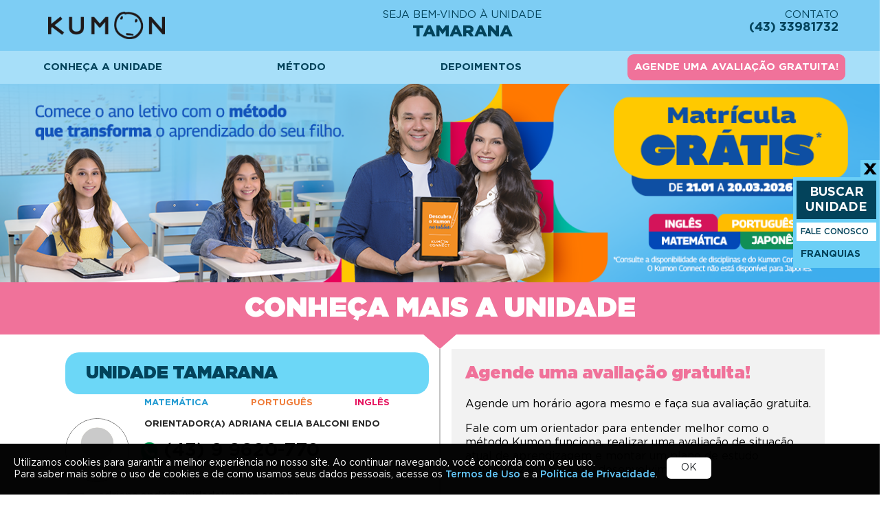

--- FILE ---
content_type: text/html; charset=utf-8
request_url: https://www.kumon.com.br/pr/tamarana/
body_size: 21637
content:
<!DOCTYPE html>
<html lang="pt-BR">
<head>

    <!-- Google Tag Manager -->
    <script>
        (function (w, d, s, l, i) {
            w[l] = w[l] || []; w[l].push({
                'gtm.start': new Date().getTime(), event: 'gtm.js'
            });
            var f = d.getElementsByTagName(s)[0], j = d.createElement(s), dl = l != 'dataLayer' ? '&l=' + l : '';
            j.async = true; j.src = 'https://www.googletagmanager.com/gtm.js?id=' + i + dl; f.parentNode.insertBefore(j, f);
        })(window, document, 'script', 'dataLayer', 'GTM-MWRWS2V');</script>
    <!-- End Google Tag Manager -->
 
    
        <script type="text/javascript">
        (function (c, l, a, r, i, t, y) {
            c[a] = c[a] || function () { (c[a].q = c[a].q || []).push(arguments) }; t = l.createElement(r); t.async = 1; t.src = "https://www.clarity.ms/tag/" + i; y = l.getElementsByTagName(r)[0]; y.parentNode.insertBefore(t, y);
        })(window, document, "clarity", "script", "in55rdv189");
    </script>

    <meta http-equiv="Content-Type" content="text/html; charset=utf-8" />
    <meta http-equiv="X-UA-Compatible" content="IE=9" />
    <meta charset="utf-8" />
    <meta name="viewport" content="width=device-width, initial-scale=1">
    <meta name="description" content="Kumon TAMARANA - Descubra como seu filho pode alcan&#231;ar o sucesso por meio do m&#233;todo Kumon.">
    <meta name="keywords">
    <meta property="og:title" content="Kumon TAMARANA | CONHE&#199;A A UNIDADE" />
    <meta property="og:type" content="website" />
    <meta property="og:image" content="https://sitecontent.kumon.com.br/site/general/63703629760793-image.jpg?width=100" />
    <meta property="og:site_name" content="Kumon" />
    <meta property="og:description" content="Kumon TAMARANA - Descubra como seu filho pode alcan&#231;ar o sucesso por meio do m&#233;todo Kumon." />
    <link id="Link1" rel="shortcut icon" href="https://sitecontent.kumon.com.br/site/general/favicon.png" type="image/x-icon" />
    <link id="Link2" rel="icon" href="https://sitecontent.kumon.com.br/site/general/favicon.png" type="image/ico" />
    <link rel="alternate" hreflang="pt-br" href="https://www.kumon.com.br/pr/tamarana/" />
    <link rel="alternate" hreflang="pt" href="https://www.kumon.com.br/pr/tamarana/" />
    <link rel="alternate" hreflang="x-default" href="https://www.kumon.com.br/pr/tamarana/" />
    <title>Kumon TAMARANA | CONHE&#199;A A UNIDADE</title>

    <script type="text/javascript">
        var _ss = _ss || [];
        _ss.push(['_setDomain', 'https://koi-3QND0ZO96W.marketingautomation.services/net']);
        _ss.push(['_setAccount', 'KOI-3YZUIU77M0']);
        _ss.push(['_trackPageView']);
        (function () {
            var ss = document.createElement('script');
            ss.type = 'text/javascript'; ss.async = true;
            ss.src = ('https:' == document.location.protocol ? 'https://' : 'http://') + 'koi-3QND0ZO96W.marketingautomation.services/client/ss.js?ver=1.1.1';
            var scr = document.getElementsByTagName('script')[0];
            scr.parentNode.insertBefore(ss, scr);
        })();
    </script>
    

    <link href='/Content/css?v=b__nHv1LU3CIHWOdy01mihoSjq4Y45FcRmUBoatUBPI1?v=6.5' rel='stylesheet'/>


<link href='/Content/css/body?v=D7dKwXJx29TjLie7E_cFLrCOL83-I7lEJKPOj7C2CXY1?v=6.5' rel='stylesheet'/>

    <script src='/bundles/modernizr?v=wBEWDufH_8Md-Pbioxomt90vm6tJN2Pyy9u9zHtWsPo1?v=6.5'></script>


<link href='/Content/css/unidade?v=lv-46yh79UEcZSqJfitcLSV4p2VaFKWS3BOXuVcVSes1?v=6.5' rel='stylesheet'/>


    <script src="https://ajax.googleapis.com/ajax/libs/jquery/3.3.1/jquery.min.js"></script>

        <link rel="canonical" href="https://www.kumon.com.br/pr/tamarana/" />
        

                              <script>!function(e){var n="https://s.go-mpulse.net/boomerang/";if("False"=="True")e.BOOMR_config=e.BOOMR_config||{},e.BOOMR_config.PageParams=e.BOOMR_config.PageParams||{},e.BOOMR_config.PageParams.pci=!0,n="https://s2.go-mpulse.net/boomerang/";if(window.BOOMR_API_key="TYSYV-CBTHV-WYJAR-R8264-BGB4W",function(){function e(){if(!o){var e=document.createElement("script");e.id="boomr-scr-as",e.src=window.BOOMR.url,e.async=!0,i.parentNode.appendChild(e),o=!0}}function t(e){o=!0;var n,t,a,r,d=document,O=window;if(window.BOOMR.snippetMethod=e?"if":"i",t=function(e,n){var t=d.createElement("script");t.id=n||"boomr-if-as",t.src=window.BOOMR.url,BOOMR_lstart=(new Date).getTime(),e=e||d.body,e.appendChild(t)},!window.addEventListener&&window.attachEvent&&navigator.userAgent.match(/MSIE [67]\./))return window.BOOMR.snippetMethod="s",void t(i.parentNode,"boomr-async");a=document.createElement("IFRAME"),a.src="about:blank",a.title="",a.role="presentation",a.loading="eager",r=(a.frameElement||a).style,r.width=0,r.height=0,r.border=0,r.display="none",i.parentNode.appendChild(a);try{O=a.contentWindow,d=O.document.open()}catch(_){n=document.domain,a.src="javascript:var d=document.open();d.domain='"+n+"';void(0);",O=a.contentWindow,d=O.document.open()}if(n)d._boomrl=function(){this.domain=n,t()},d.write("<bo"+"dy onload='document._boomrl();'>");else if(O._boomrl=function(){t()},O.addEventListener)O.addEventListener("load",O._boomrl,!1);else if(O.attachEvent)O.attachEvent("onload",O._boomrl);d.close()}function a(e){window.BOOMR_onload=e&&e.timeStamp||(new Date).getTime()}if(!window.BOOMR||!window.BOOMR.version&&!window.BOOMR.snippetExecuted){window.BOOMR=window.BOOMR||{},window.BOOMR.snippetStart=(new Date).getTime(),window.BOOMR.snippetExecuted=!0,window.BOOMR.snippetVersion=12,window.BOOMR.url=n+"TYSYV-CBTHV-WYJAR-R8264-BGB4W";var i=document.currentScript||document.getElementsByTagName("script")[0],o=!1,r=document.createElement("link");if(r.relList&&"function"==typeof r.relList.supports&&r.relList.supports("preload")&&"as"in r)window.BOOMR.snippetMethod="p",r.href=window.BOOMR.url,r.rel="preload",r.as="script",r.addEventListener("load",e),r.addEventListener("error",function(){t(!0)}),setTimeout(function(){if(!o)t(!0)},3e3),BOOMR_lstart=(new Date).getTime(),i.parentNode.appendChild(r);else t(!1);if(window.addEventListener)window.addEventListener("load",a,!1);else if(window.attachEvent)window.attachEvent("onload",a)}}(),"".length>0)if(e&&"performance"in e&&e.performance&&"function"==typeof e.performance.setResourceTimingBufferSize)e.performance.setResourceTimingBufferSize();!function(){if(BOOMR=e.BOOMR||{},BOOMR.plugins=BOOMR.plugins||{},!BOOMR.plugins.AK){var n=""=="true"?1:0,t="",a="amiju3ixzvm362lueozq-f-06d60b8eb-clientnsv4-s.akamaihd.net",i="false"=="true"?2:1,o={"ak.v":"39","ak.cp":"1608427","ak.ai":parseInt("1032937",10),"ak.ol":"0","ak.cr":8,"ak.ipv":4,"ak.proto":"h2","ak.rid":"1c7454c1","ak.r":38938,"ak.a2":n,"ak.m":"dscb","ak.n":"essl","ak.bpcip":"3.16.154.0","ak.cport":34936,"ak.gh":"23.55.170.191","ak.quicv":"","ak.tlsv":"tls1.3","ak.0rtt":"","ak.0rtt.ed":"","ak.csrc":"-","ak.acc":"","ak.t":"1769218995","ak.ak":"hOBiQwZUYzCg5VSAfCLimQ==Le+jRbF7wL8FZ0JsgBo7nOaRE3f9gnESgM9zc2+cZC5639r5AgsCDJOtboCGSM+TgQAfRv1QUzgHZAH3S6c8Mgc4R2f4b26ULRI/4iiIg3bQfQx9/Xba/yZmpfWWNgsYA5w5kYxhEgeGmaDtV5kqgI0zv78fskkVRTdSyvI2KSbPZw/HMrhrPWAKYtGFJJr0C8R9jdpHWbEzxfXE2E2pIcA2HP2TC3Sh5QY+Ya+tSo26DDch6tOfy4WXOP3oguBzniq428pHHUuGz93tl3/htTlDJrnOV7GA75txi5Yrjat4BC9eYrk5qLMH0lZWO0NSrpCRbsSdk+6PJCaRfAS1uRnn/dohFxo3bUFUG+ucrjfCq1+8HmwBb39nkCmrRyVVcVhyos0nj8RkTNVc8E+8Oz4LMteVyC4wQmGvCNJ9pGg=","ak.pv":"1","ak.dpoabenc":"","ak.tf":i};if(""!==t)o["ak.ruds"]=t;var r={i:!1,av:function(n){var t="http.initiator";if(n&&(!n[t]||"spa_hard"===n[t]))o["ak.feo"]=void 0!==e.aFeoApplied?1:0,BOOMR.addVar(o)},rv:function(){var e=["ak.bpcip","ak.cport","ak.cr","ak.csrc","ak.gh","ak.ipv","ak.m","ak.n","ak.ol","ak.proto","ak.quicv","ak.tlsv","ak.0rtt","ak.0rtt.ed","ak.r","ak.acc","ak.t","ak.tf"];BOOMR.removeVar(e)}};BOOMR.plugins.AK={akVars:o,akDNSPreFetchDomain:a,init:function(){if(!r.i){var e=BOOMR.subscribe;e("before_beacon",r.av,null,null),e("onbeacon",r.rv,null,null),r.i=!0}return this},is_complete:function(){return!0}}}}()}(window);</script></head>
<body>
    <!-- Google Tag Manager (noscript) -->
    <noscript>
        <iframe src="https://www.googletagmanager.com/ns.html?id=GTM-MWRWS2V"
                height="0" width="0" style="display:none;visibility:hidden"></iframe>
    </noscript>
    <!-- End Google Tag Manager (noscript) -->
    

            <div class="container body-content">
                

<script type="text/javascript">
    var codeDDI = 55;
    $(document).ready(function () {

        $('form input[name="name"]').keypress(function (e) {
            const charCode = (e.charCode) ? e.charCode : ((e.keyCode) ? e.keyCode :
                ((e.which) ? e.which : 0));
            return !((charCode > 32 && charCode < 39) || (charCode > 40 && charCode < 64));
        })

            setTimeout(function () {
                localStorage.setItem('centerName', "TAMARANA");
                localStorage.setItem('Phone', "(43) 33981732");
                localStorage.setItem('url', location.pathname);
            }, 0)

            function formatPhone(phoneClean) {
                if (phoneClean.length < 2) {
                    return `(${phoneClean}`
                }
                if (phoneClean.length < 3) {
                    return`(${phoneClean}) `
                }
				if (phoneClean.length < 6) {
                    return `(${phoneClean.substring(0,2)}) ${phoneClean.substring(2, (phoneClean.length))}`
                }
				if (phoneClean.length < 10) {
                    return `(${phoneClean.substring(0,2)}) ${phoneClean.substring(2, 6)}-${phoneClean.substring(6, phoneClean.length)}`
                }
				if (phoneClean.length >= 10) {
                    return `(${phoneClean.substring(0,2)}) ${phoneClean.substring(2, 7)}-${phoneClean.substring(7, 10)}`
                }
            }
        $('.phoneHome')
            .keydown(function (e) {
                var key = e.which || e.charCode || e.keyCode || 0;
                $phone = $(this);

                if (key !== 8 && key !== 9 && key != 37 && key != 39) {
    	            const phoneClean = $phone.val().replace(/\D/g,'');
                  $phone.val(formatPhone(phoneClean));

                }
                return (key == 8 ||
                        key == 9 ||
                        key == 46 ||
                        key == 37 ||
                        key == 39 ||
                        key == 127 ||
                        (key >= 48 && key <= 57) ||
                        (key >= 96 && key <= 105));
            })
            .bind('focus click', function () {
                $phone = $(this);
            })
            .blur(function () {
                $phone = $(this);
            });
            var position = null;
            navigator.geolocation.getCurrentPosition(setLocal, localError);
            function setLocal(response) {
                position = {
                    coords: {
                        latitude: response.coords.latitude,
                        longitude: response.coords.longitude
                    },
                };
            }
            function localError(error) {
                if (error.PERMISSION_DENIED) {
                    //$(".go-to-place").addClass("disabled");
                }
            }

            function formatacel(num) {
                num = "(" + num.substr(0, 2) + ") " + num.substr(2, 1) + " " + num.substr(3, 4) + "-" + num.substr(7, 4);
                return num;
            }

            var whats = null;
            if ("4399620770" != "") {
                whats = formatacel("4399620770");
                const fullCellPhone = "55" + "4399620770";
                const conversionWhatsUrl = `return gtag_report_conversion('https://api.whatsapp.com/send?1=pt_BR&phone=${fullCellPhone}');`
                $('li.whatsapp span').append(whats);
                let url_Whats = "http://api.whatsapp.com/send?1=pt_BR&phone=" + fullCellPhone + "&text=Olá!%20encontrei%20a%20unidade%20no%20site%20do%20Kumon.";
                $('#link_whatsapp').attr("onclick", `${conversionWhatsUrl}`);
                $('#link_whatsapp img').attr("onclick", `${conversionWhatsUrl}`);
                $('#link_whatsapp').attr("href", url_Whats);
                $('#btn-Whats-mob').attr("href", url_Whats);
                $('#btn-Whats-mob').attr("onclick", `${conversionWhatsUrl}`);
                $('.whatsapp img').show();
            }
            else {
                $('.unidade-phone ul').addClass('margin-no-whats');
                $('#link_whatsapp').hide();
            }

        const numberPhone = "(43) 33981732".replace(/\D+/g, '') !== "0" ? ('0' + "(43) 33981732".replace(/\D+/g, '')) : "(43) 33981732".replace(/\D+/g, '');
        const conversiontag = "" ? `onclick="return gtag_report_conversion('tel:${numberPhone}');"` : '';

        $("#phoneCall span").append(`<a ${conversiontag}  href="tel:${numberPhone}">(43) 33981732</a>`)

            function initMap() {
                let lat_lng = { lat: parseFloat("-23.72176".replace(",", ".")), lng: parseFloat("-51.09353".replace(",", ".")) };

                let map = new google.maps.Map(document.getElementById("map"), {
                    zoom: 12,
                    center: lat_lng,
                    url: "/img/unidades/man.png",
                    mapTypeId: google.maps.MapTypeId.ROADMAP
                });

                var contentString = '<div class="infowindow-content">' +
                    '<div> Rua Ubaldino de Sa Bitencourt, 230</div>' +
                    '<div>TAMARANA</div></div>';
                var infowindow = new google.maps.InfoWindow({
                    content: contentString
                });

                let marker = new google.maps.Marker({
                    position: lat_lng,
                    map: map,
                    icon: {
                        url: "/img/unidades/placeholder.png",
                        anchor: new google.maps.Point(14, 43)
                    },
                });
                infowindow.open(map, marker);

            }
            google.maps.event.addDomListener(window, 'load', initMap);

            $("#videoPlayerArthur, #videoPlayerBeatriz, #videoPlayerGuilherme, #videoPlayerIcaro, #videoPlayerLuiza").on("hide.bs.modal", function () {
                var video = $(this).find("iframe").attr("src");
                $(this).find("iframe").attr("src", "");
                $(this).find("iframe ").attr("src", video);
            });

            $('#show-modal-slide').click(function (event) {
                event.preventDefault();
                $('#slide-photos-home').show();
            });

            $('#show-modal-fale-orientador').click(function (event) {
                event.preventDefault();
                $('#falar-orientador-unidade').show();
            });

            $('#show-modal-send-phone').click(function (event) {
                event.preventDefault();
                isMobile = /iPhone|iPad|iPod|Android/i.test(navigator.userAgent);
                if (!isMobile) {
                    $('#send-to-phone').modal('show');
                    $('#sendToPhoneForm [name=phone]').val("");
                }
                else {
                    navigator.share({
                        title: 'KUMON '+'TAMARANA',
                        text: 'KUMON '+'TAMARANA',
                        url: "https://www.google.com/maps/search/?api=1&query=" + "-23.72176".replace(",", ".") + "," + "-51.09353".replace(",", ".")
                    });
                }
            });

            $('#btn-evaluate-free').click(function (event) {
                event.preventDefault();
                $('#avaliacaoGratuitaModal').modal('toggle');
            });

            $('#input_address_arrive').keyup(function () {
                if (position == null && $('#input_address_arrive').val() == "") {
                    $(".go-to-place").addClass("disabled");
                }
                else {
                    $(".go-to-place").removeClass("disabled");
                }
            });

        $("#unidade-como-chegar, #address-map").click(function (event) {
            event.preventDefault();
            isMobile = /iPhone|iPad|iPod|Android/i.test(navigator.userAgent);

                let url = "";
                if ($('#input_address_arrive').val() == "" && position == null) {
                    $('#modal-alert-address').modal('show');
                    return false;
                } else if ($('#input_address_arrive').val() == "" && position != null) {
                    if (!isMobile) {
                        url = "https://www.google.com/maps/dir/?api=1&origin=" + position.coords.latitude + "," + position.coords.longitude + "&destination=" + "-23.72176".replace(",", ".") + "," + "-51.09353".replace(",", ".") + "&travelmode=car";
                        window.open(url, '_blank');
                    }
                    else {
                        if (/iPhone|iPad|iPod/i.test(navigator.userAgent)) {
                            mapsMobile = 'https://maps.apple.com/?saddr='+ position.coords.latitude + "," + position.coords.longitude +'&daddr='+ "-23.72176".replace(",", ".") +',' + "-51.09353".replace(",", ".");
                        }
                        else {
                            mapsMobile = 'geo:' + position.coords.latitude + "," + position.coords.longitude  + '?q=' + "-23.72176".replace(",", ".") + ',' + "-51.09353".replace(",", ".") + "("+"TAMARANA"+")";
                        }
                        navigator.share({
				            url: window.open(mapsMobile, '_self')
			            })
                    }
                }
                else if ($('#input_address_arrive').val() != "") {
                    let params = {
                        q: $('#input_address_arrive').val()
                    };

                    $("#unidade-como-chegar").addClass("disabled");
                    $.get("https://api.kumon.com.br/api/v1/centers?" + $.param(params) + "&country=BR", function (response) {
                        if (response === "The remote server returned an error: (403) Forbidden.") response = { Centers: [] };

                        position = {
                            coords: {
                                latitude: response.latitude,
                                longitude: response.longitude
                            },
                        };

                        if (!isMobile) {
                            url = "https://www.google.com/maps/dir/?api=1&origin=" + position.coords.latitude + "," + position.coords.longitude + "&destination=" + "-23.72176".replace(",", ".") + "," + "-51.09353".replace(",", ".") + "&travelmode=car";
                            window.open(url, '_blank');
                        }
                        else {
                            if (/iPhone|iPad|iPod/i.test(navigator.userAgent)) {
                                mapsMobile = 'https://maps.apple.com/?saddr='+ position.coords.latitude + "," + position.coords.longitude +'&daddr='+ "-23.72176".replace(",", ".") +',' + "-51.09353".replace(",", ".");
                            }
                            else {
                                mapsMobile = 'geo:' + position.coords.latitude + "," + position.coords.longitude  + '?q=' + "-23.72176".replace(",", ".") + ',' + "-51.09353".replace(",", ".") + "("+"TAMARANA"+")";
                            }
                            navigator.share({
				                url: window.open(mapsMobile, '_self')
			                })
                        }
                        position = null;
                        $('#input_address_arrive').val("");

                    }).fail(function (data) {
                        console.log(data.responseJSON);
                    }).always(function () {
                        $("#unidade-como-chegar").removeClass("disabled");
                    });
                }
                else {
                    $.amaran({
                        'theme': 'colorful',
                        'content': {
                            bgcolor: '#ae2626',
                            color: '#fff',
                            message: "Informe um endereço ou habilite a localização do seu navegador."
                        },
                        'position': 'bottom right'
                    });
                }
            });

        $("#agende-avaliacao-form, #faleOrientadorUnidadeForm").submit(function (event) {
            event.preventDefault();
            send(this);
        });

        $("#btnSendToPhoneForm").click(function (event) {
            $("#btnSendToPhoneForm").attr('disabled', true);
            event.preventDefault();
            let field_values = {};
            field_values.code = '+'+codeDDI;
            field_values.country = "BR";
            field_values.phone = $('#sendToPhoneForm [name=phone]').val().replace("-", "").replace("(", "").replace(")", "").replace(" ", "").replace(" ", "");
            field_values.centerId = "BR03830208";

            $.post("https://api.kumon.com.br/api" + "/v1/centers/sendPhone", field_values, function (response) {
                $("#btnSendToPhoneForm").attr('disabled', false);

                const pathname = location.pathname[location.pathname.length - 1] === "/" ? location.pathname : location.pathname + "/";
                location.href = pathname + $('#sendToPhoneForm').attr('data-form-url');

            }).fail(function (data) {
                $.amaran({
                        'theme': 'colorful',
                        'content': {
                            bgcolor: '#ae2626',
                            color: '#fff',
                            message: "Falha ao enviar SMS."
                        },
                        'position': 'bottom right'
                });
                $("#btnSendToPhoneForm").attr('disabled', false);
            }).always(function () {

            });
        });

        function send(element) {
            var params = {};

            let valid = true;
            $(element).find("input[type='text'], input[type='email'], input[type='radio'], input[type='tel'], textarea").each(function () {

                if (valid && $(this).attr('required') && !$(this).val()) {
                    valid = false;
                    $.amaran({
                        'theme': 'colorful',
                        'content': {
                            bgcolor: '#ae2626',
                            color: '#fff',
                            message: "Campo " + $(this).attr('placeholder') + " obrigatório"
                        },
                        'position': 'bottom right'
                    });
                }

                const name = $(this).attr('name');

                if (name === 'name' && $(this).val().trim().length < 3) {
                    $.amaran({
                        'theme': 'colorful',
                        'content': {
                            bgcolor: '#ae2626',
                            color: '#fff',
                            message: "O nome deve conter ao menos 3 letras."
                        },
                        'position': 'bottom right'
                    });
                    valid = false;
                }

                if (name === 'phone' && $(this).val().replaceAll(/\D/g, '').length < 10) {
                    $.amaran({
                        'theme': 'colorful',
                        'content': {
                            bgcolor: '#ae2626',
                            color: '#fff',
                            message: "Informe um telefone válido."
                        },
                        'position': 'bottom right'
                    });
                    valid = false;
                }

                if (name === 'name' && valid) {
                    params[$(this).attr('name')] = $(this).val().trim();
                }
                else {
                    params[$(this).attr('name')] = $(this).val();
                }

            });
            params.Agreement = ($('#agende-avaliacao-form').find('input[name="Agreement"]:checked').val() == 'Sim')

            if ($(element).find("[data-re]").length != 0) {
                if (!grecaptcha.getResponse(widgetId[$(element).find("[data-re]")[0].id])) {
                    $.amaran({
                        'theme': 'colorful',
                        'content': {
                            bgcolor: '#ae2626',
                            color: '#fff',
                            message: "Verificação obrigatória"
                        },
                        'position': 'bottom right'
                    });
                    return;
                }
            }

            if (!valid) return;

            params.CountryId = "BR";
            params.FormId = $(element).attr('data-form-id');
            params.Url = location.href;

            if ($(element).attr('data-center-id')) {
                params.CenterId = $(element).attr('data-center-id');
            }
            params.Subject = null
            let selectSubject = document.getElementById("subjectTalkWithKumon");
            params.Subject = selectSubject.options[selectSubject.selectedIndex].value;

            $(element).find('button[type=submit]').attr('disabled', true);
             if (typeof __ss_noform !== 'undefined' && $(element).attr('data-sharp')) {
                __ss_noform.push(['submit', null, $(element).attr('data-sharp')]);
            }

            $.post("https://api.kumon.com.br/api/v1/contact?", params, function (response) {

                const pathname = location.pathname[location.pathname.length - 1] === "/" ? location.pathname : location.pathname + "/";
                location.href = pathname + $(element).attr('data-form-url') + "/";

            }).fail(function (data) {
                console.log(data);
                data.responseJSON.Errors.forEach(function (item) {
                    $.amaran({
                        'theme': 'colorful',
                        'content': {
                            bgcolor: '#ae2626',
                            color: '#fff',
                            message: item.Message
                        },
                        'position': 'bottom right'
                    });
                });
                $(element).find('button[type=submit]').attr('disabled', false);
            }).always(function () {

            });
        }

        $('.btn-header-unidades, .btn-met-header, .btn-conheca-header, .btn-dep-header, #free-evaluation').click(function (e) {

            e.preventDefault();

            let item = $(this).attr('href'),
                targetOffset = $(item).offset().top;

            $('#duvidas button').bind('click', function () {
                var self = this;
                setTimeout(function () {
                    theOffset = $(self).offset();
                    $('body,html').animate({ scrollTop: theOffset.top - 120 });
                }, 300);
            });

            if (item == "#metodo-kumon") {
                $('.metodoKumon-btn.collapsed').trigger('click');
            }
            else if (item == "#depoimentos-pais-e-alunos") {
                $('.dep-btn').trigger('click');
            }

            $('html, body').animate({
                scrollTop: (targetOffset - 120)
            }, 500);
            window.location.hash = item;

        });

        var offset = $('.page-unidade .schedule-form').offset().top;
        var $meuMenu = $('.menu-mob-bar');
        $(document).on('scroll', function () {
            if (offset <= $(window).scrollTop()) {
                $meuMenu.addClass('fixMobBar');
            } else {
                $meuMenu.removeClass('fixMobBar');
            }
        });

        const maskPhone = '(00) 0000-00009'
        const maskPhoneWithNineDigits = '(00) 00000-0009'
        let isPhoneMask = true


        let url = location.href.split('#');
        if (url.length > 0 && location.href.includes('#')) {

            let targetOffset = $('#' + url[1]).offset().top;
            $('#duvidas button').bind('click', function () {
                var self = this;
                setTimeout(function () {
                    theOffset = $(self).offset();
                    $('body,html').animate({ scrollTop: theOffset.top - 120 });
                }, 300);
            });

            if (url[1].includes('metodo-kumon')) {
                $('.metodoKumon-btn.collapsed').trigger('click');
            }

            $('html, body').animate({
                scrollTop: (targetOffset - 120)
            }, 500);
            window.location.hash = '#' + url[1];
        }

        $('.metodoKumon-btn, .comofunc-btn').click(function (e) {
            if ($(window).width() < 768) {
                $('html, body').animate({
                    scrollTop: $(this).offset().top
                }, 750);
            }
        });

        $("#subjectTalkWithKumon").change(function () {
            const options = ["Interesse nos Cursos", "Saber sobre o Método", "Outros"],
                showMsgField = options.includes($("#subjectTalkWithKumon").val());

            if (showMsgField) {
                $("#messageTalkWithKumon").show();
            }
            else {
                $("#messageTalkWithKumon").hide();
            }
        })

        $('#tvKumon').on('slide.bs.carousel', function (e) {
            var $e = $(e.relatedTarget);
            var idx = $e.index();
            var itemsPerSlide = 3;
            var totalItems = $('#tvKumon .carousel-item').length;

            if (idx >= totalItems - (itemsPerSlide - 1)) {
                var it = itemsPerSlide - (totalItems - idx);
                for (var i = 0; i < it; i++) {
                    // append slides to end
                    if (e.direction == "left") {
                        $('#tvKumon .carousel-item').eq(i).appendTo('#tvKumon .carousel-inner');
                    }
                    else {
                        $('#tvKumon .carousel-item').eq(0).appendTo('#tvKumon .carousel-inner');
                    }
                }
            }
        });

        $('#divblog').on('slide.bs.carousel', function (e) {
            var $e = $(e.relatedTarget);
            var idx = $e.index();
            var itemsPerSlide = 3;
            var totalItems = $('#divblog .carousel-item').length;

            if (idx >= totalItems - (itemsPerSlide - 1)) {
                var it = itemsPerSlide - (totalItems - idx);
                for (var i = 0; i < it; i++) {
                    // append slides to end
                    if (e.direction == "left") {
                        $('#divblog .carousel-item').eq(i).appendTo('#divblog .carousel-inner');
                    }
                    else {
                        $('#divblog .carousel-item').eq(0).appendTo('#divblog .carousel-inner');
                    }
                }
            }
        });

        if (parseInt('1') <= 1) {
        $('#content-pinkbar').html('<h2 class="conheca-mais body-content-break">Conheça mais a unidade</h2>');
        $('.conheca-mais span').css('padding-left', '0px');
        }
        else {
            $('.conheca-mais span').css('padding-left', '10%');
            $('#content-pinkbar').html('<a href="#" data-toggle="modal" data-target="#slide-photos-home" id="show-modal-slide-mobile" class="m-0">' +
                '<h2 class="conheca-mais body-content-break">Veja fotos da unidade<img src="https://sitecontent.kumon.com.br/sitestg/kumon-website-pt/img/unidades/slide-photos2.png" /></h2>' +
            '</a>');
        }

        //setTimeout(function () {
        //if ($('.upper-header.header-unidades.d-flex.justify-content-between').height() > 40 && $(window).width() < 768) {
        //    $('body .page-unidade').css('margin-top', '15px')
        //}
        //}, 250);
        setCode(codeDDI);
    });

    function setCode(codeCountry) {
        codeDDI = codeCountry
        let url_img = $('#code' + codeDDI + ' img').attr('src');
        $('.county-code img').attr('src', url_img);
        $('#ddi').val('');
        $('#ddi').val('+' + codeDDI);
    }

    $(function() {
        $(".collapsible").on("click", function() {
            var content = $(this).next(".timetables");
            const icon = $(this).find('ion-icon');

            if (content.css("display") === "none") {
                content.css("display", "block");
                icon.attr('name', 'chevron-up-outline');
            } else {
                content.css("display", "none");
                icon.attr('name', 'chevron-down-outline');
            }
        });
    });
</script>

<header>
    <div class="upper-header header-unidades d-flex justify-content-between">
        <div class="navbar-brand">
            <a href="/" target="_blank">
                <img class="kumon-logo" src="https://sitecontent.kumon.com.br/sitestg/kumon-website-pt/img/logo-black-kumon.png" />
            </a>
        </div>
        <h1 class="text-md-center navbar-text">
            <span class="title-header-unidade" id="welcomeText">SEJA BEM-VINDO À UNIDADE</span>
            <span class="name-header-unidade">TAMARANA</span>
        </h1>
        <div class="text-right navbar-text sm-hide">
            <span class="title-header-unidade">CONTATO</span>
            <span class="phone-header-unidade">(43) 33981732</span>
        </div>
    </div>
    <hr class="sm-show line-header" />

    <nav class="navbar navbar-expand-lg nav-unidades sm-hide">
        <div class="collapse navbar-collapse justify-content-between" id="navbarSupportedContent">

            <a class="btn btn-transparent btn-primary btn-conheca-header" href="#conheca-mais-a-unidade">CONHEÇA A UNIDADE</a>

            <a class="btn btn-transparent btn-primary btn-met-header" href="#metodo-kumon" onclick="gaTrigger('MONITOR_MENU_FRANQUIA', 'click', 'Menu-Metodo-Kumon')">MÉTODO</a>

            <a class="btn btn-transparent btn-primary btn-dep-header" href="#depoimentos-pais-e-alunos">DEPOIMENTOS</a>

            <a href="#agende-avaliacao" class="btn-header-unidades evaluate-free-point">AGENDE UMA AVALIAÇÃO GRATUITA!</a>

        </div>
    </nav>
</header>

<script type="text/javascript">
    if (location.pathname.includes('br/virtual')) {
        $("#welcomeText").html("SEJA BEM-VINDO À");
    }
</script>
<div class="page-unidade">
    <section class="banner__top">
            <div class="body-content-break">
                <img class="d-block w-100" src="https://sitecontent.kumon.com.br/site/general/639046197380883489_1844.5_Kumon_Oferta01_BannersSite_MPIJ_Desktop_1300x294_V3.png?width=100">
            </div>

        <h2 class="conheca-mais body-content-break sm-hide text-center" id="conheca-mais-a-unidade">
            <span>Conheça mais a unidade</span>

        </h2>

        <div id="content-pinkbar" class="sm-show"></div>
    </section>

    <section class="unidade-details body-content-break-sm">

        <div class="row unidade-details-split">
            <div class="col-md-6 left">
<span class="first-title">UNIDADE TAMARANA</span>
                <div class="orientador">
                    <div class="image-container">
                        <img src="https://sitecontent.kumon.com.br/site/general/63703629760793-image.jpg?width=100" />
                    </div>

                    <div class="name-courses">
                        <ul class="courses">
                                <li class="matematica">Matemática</li>
                                                            <li class="portugues">Português</li>
                                                            <li class="ingles">Inglês</li>
                                                                                                            </ul>
                    </div>

                    <div class="name-container">
                        <span class="orientador-title">ORIENTADOR(A)</span>
                        <span class="name">ADRIANA CELIA BALCONI ENDO</span>

                    </div>

                    <div class="schedule-btn">
                            
                                <a href="https://agendamento.kumon.com.br/pr/tamarana"  class="evaluation-button btn-aol btn-aol-secondary font-weight-bold">
                                    AGENDE UMA AVALIAÇÃO GRATUITA!
                                </a>
                                                </div>

                    <div class="unidade-phone">
                        <ul>
                            <a href="#" id="link_whatsapp" title="Enviar mensagem por WhatsApp" target="_blank">
                            <li class="whatsapp">
                                <img style="display: none;"
                                     src="https://sitecontent.kumon.com.br/sitestg/kumon-website-pt/img/unidades/whatsapp.svg" />
                                <span></span>
                            </li>
                            </a>
                        </ul>
                    </div>
                </div>

                <div class="orientador-contact">

                        <p class="orientador__contact--item">
                            <img src="https://sitecontent.kumon.com.br/sitestg/kumon-website-pt/img/unidades/mail-icon.png" />
                            <a href="mailto:adriana.endo@unidadekumon.com.br">adriana.endo@unidadekumon.com.br</a>
                        </p>


                        <p class="orientador__contact--item">
                            <img src="https://sitecontent.kumon.com.br/sitestg/kumon-website-pt/img/unidades/gps-icon.png" />
                            <a id="address-map" href="#"><span>Rua Ubaldino de Sa Bitencourt, 230, Tamarana - Paran&#225;</span></a>
                        </p>

                        <p class="orientador__contact--item" id="phoneCall">
                            <img src="https://sitecontent.kumon.com.br/sitestg/kumon-website-pt/img/unidades/tel-icon.png" width="20px" />
                            <span />
                        </p>

                    <div>
                        <p></p>
                    </div>
                </div>


                    <section class="collapsible-wrapper">
                        <button type="button" class="collapsible">
                            <span class="collapsible-header">HORÁRIOS DE FUNCIONAMENTO DA UNIDADE</span>
                            <ion-icon class="collapsible-icon" name="chevron-down-outline"></ion-icon>
                        </button>

                        <div class="timetables" style="display:none">
                                <div class="timetables__item">
                                    <div>
                                        <span>SEGUNDA</span>
                                    </div>

                                    <div>
<span>08:00-12:00</span><br />                                     </div>
                                </div>

                                <div class="timetables__item">
                                    <div>
                                        <span>TERÇA</span>
                                    </div>

                                    <div>
<span>08:00-18:00</span><br />                                     </div>
                                </div>

                                <div class="timetables__item">
                                    <div>
                                        <span>QUARTA</span>
                                    </div>

                                    <div>
 <span>&#45;</span><br />                                    </div>
                                </div>

                                <div class="timetables__item">
                                    <div>
                                        <span>QUINTA</span>
                                    </div>

                                    <div>
<span>08:00-18:00</span><br />                                     </div>
                                </div>

                                <div class="timetables__item">
                                    <div>
                                        <span>SEXTA</span>
                                    </div>

                                    <div>
<span>08:00-12:00</span><br />                                     </div>
                                </div>

                                <div class="timetables__item">
                                    <div>
                                        <span>SÁBADO</span>
                                    </div>

                                    <div>
 <span>&#45;</span><br />                                    </div>
                                </div>
                        </div>
                    </section>
                <div>
                </div>
            </div>

            <div class="col-md-6 right" id="agende-avaliacao">
                <div class="bg-gray-100 schedule-form">
                    <span class="title">Agende uma avaliação gratuita!</span>

                        
                            <div class="mt-3 mb-4 schedule-form__text">
                                <p>Agende um horário agora mesmo e faça sua avaliação gratuita.</p>
                                <p>
                                    Fale com um orientador para entender melhor como o método Kumon funciona, realizar uma avaliação de situação atual de aprendizagem e montar um plano de estudo individualizado para seu desenvolvimento.
                                </p>
                            </div>

                            <div class="text-md-center text-sm-left pt-5 pb-5">
                                <a href="https://agendamento.kumon.com.br/pr/tamarana"  class="evaluation-button btn-aol font-weight-bold">Agende uma avaliação gratuita!</a>
                            </div>
                            <img class="schedule-calendar-img" src="/img/calendar.svg" alt="calendário" />
                        
                </div>
            </div>
        </div>
    </section>

    <section class="update">
        <h2 class="update__heading">Atualizações da Unidade</h2>

        <section class="banner__bottom">
                <div class="body-content-break">
                    <img class="d-block w-100" src="https://sitecontent.kumon.com.br/site/general/639046197380883489_1844.5_Kumon_Oferta01_BannersSite_MPIJ_Desktop_1300x294_V3.png?width=100">
                </div>
        </section>

    </section>

    <section class="benefits">
        <div class="benefits__title">
            <img src="https://sitecontent.kumon.com.br/sitestg/kumon-website-pt/img/unidades/kids-icon.png" />
            <h2 class="benefits__heading">
                <span>Venha ver como o Kumon</span>
                <span>pode beneficiar seus filhos</span>
            </h2>
        </div>

        <p class="benefits__content">
            Agende um horário para conversar com o orientador e seu filho fazer uma avaliação gratuita. Nesse momento, será possível
            identificar o ponto de estudo inicial ideal para seu filho, bem como traçar um plano de estudo personalizado. Por meio de nosso
            material didático exclusivo e de orientação constante, acompanharemos o desenvolvimento do seu filho adequando o material de
            acordo com seu progresso.
        </p>

        <div class="benefits__testimonial">
            <img src="https://sitecontent.kumon.com.br/sitestg/kumon-website-pt/img/unidades/img-mae.png" />

            <div class="benefits__testimonial--content">
                <p class="benefits__testimonial--quote">
                    "Ela se tornou mais independente... Além da independência, o autodidatismo, agora ela procura aprender muitas coisas sozinha.
                    A Lorena se desenvolveu e chegou aonde chegou graças ao Kumon e ao empenho dela."
                </p>

                <p class="benefits__testimonial--name">Veruska Ramos França, mãe da Lorena de 9 anos, aluna Kumon de Inglês, Matemática, Português e Japonês.</p>

            </div>

        </div>

        <div class="benefits__cta">
            <a href="https://agendamento.kumon.com.br/pr/tamarana"
               class="evaluation-button btn-aol btn-aol-secondary font-weight-bold">
                AGENDE UMA AVALIAÇÃO GRATUITA!

            </a>
        </div>
    </section>

    <section class="unidade-detail benefits">
        <div class="text-center franchise">
            <h2>REDE DE FRANQUIA RECONHECIDA <br /> POR SUA QUALIDADE E EXCELÊNCIA!</h2>
            <img src="https://sitecontent.kumon.com.br/sitestg/kumon-website-pt/img/franquia/Kumon_Brasil_selo_reconhecimento_franquia.jpg" />
        </div>

    </section>
    <section class="unidade-detail center-photos">
        <div class="row unidade-details-split body-content-break-sm">
            <div class="col-md-6 left">
            </div>
        </div>
    </section>


        <section class="visit body-content-break-sm" id="visite-a-unidade">
            <div class="row">
                <div class="col-md-6 left order-md-first order-last">
                    <div id="map"></div>
                    <div id="infowindow-content">
                        <span id="place-name"></span>
                    </div>
                </div>
                <div class="col-md-6 right order-md-last">
                    <div class="p-md-4">
                        <span class="title">Visite a unidade</span>
                        <span class="description">Insira abaixo sua localização e veja como chegar a minha unidade.</span>
                        <form>
                            <div class="row">
                                <div class="col-md-12">
                                    <label>
                                        <span>Onde você está?</span>
                                        <input id="input_address_arrive" type="text" placeholder="ENDEREÇO" />
                                    </label>
                                </div>
                            </div>
                            <div class="row">
                                <div class="col-6 col-to-phone">
                                    <a data-toggle="modal" id="show-modal-send-phone" class="send-place text-uppercase btn-block ">
                                        <img src="https://sitecontent.kumon.com.br/sitestg/kumon-website-pt/img/unidades/Caminho 113.svg" />Compartilhar <br />local
                                    </a>
                                </div>
                                <div class="col-6 col-to-go">
                                    <a id="unidade-como-chegar" class="btn go-to-place btn-block text-uppercase">
                                        <img src="https://sitecontent.kumon.com.br/sitestg/kumon-website-pt/img/unidades/locale.svg" />Como Chegar
                                    </a>
                                </div>
                            </div>
                        </form>
                    </div>
                </div>
            </div>
        </section>
    <div class="body-content-break">
        <section class="card" id="papel-do-orientador">
            <div class="card-header" id="headingOne">
                <button class="orientador-btn" aria-expanded="true">
                    Papel do Orientador
                </button>
            </div>
            <div id="collapseOne" class="collapse show">
                <div class="card-body">
                    <div class="body-content">
                        <div class="row mb-5">
                            <div class="col-md-5 image-collapse text-center">
                                    <img class="image-advisor" src="https://sitecontent.kumon.com.br/site/general/63703629760793-image.jpg?width=100" />
                            </div>
                            <div class="col-md-7 text-justify" id="text-advisor">
                                <span>
                                    Oi, tudo bem? Meu nome &#233; Adriana Celia Balconi Endo e sou orientador(a) do Kumon. Meu papel &#233; guiar os alunos para que consigam desenvolver suas habilidades de forma independente. Isso se d&#225; por meio da escolha das li&#231;&#245;es adequadas &#224; capacidade atual de cada aluno e do olhar individualizado, capaz de perceber seus pequenos avan&#231;os di&#225;rios.  Venha visitar minha unidade, TAMARANA. Aqui oferecemos os cursos de matem&#225;tica, portugu&#234;s e ingl&#234;s.  Entre em contato e venha conhecer o m&#233;todo Kumon; ser&#225; um prazer receb&#234;-lo! Nosso endere&#231;o &#233; RUA UBALDINO DE SA BITENCOURT, 230.
                                </span>
                            </div>
                        </div>
                    </div>
                </div>
            </div>
        </section>
    </div>
    <div class="kaccordion body-content-break" id="duvidas">
        <section class="card" id="metodo">
            <div class="card" id="metodo-kumon">
                <div class="card-header" id="headingTwo" data-parent="#duvidas">
                    <button class="metodoKumon-btn collapsed" data-toggle="collapse" data-target="#collapseTwo" aria-controls="collapseTwo" data-parent="#duvidas">
                        Método Kumon
                    </button>
                </div>
                <div id="collapseTwo" class="collapse" aria-labelledby="headingTwo" data-parent="#duvidas">
                    <div class="card-body">
                        <div class="body-content config-carousel">
                            <div class="sm-hide">
                                <div class="row metodo-items-unidade">
                                    <div class="col-md-4">
                                        <div class="metodo-items-unidade-image">
                                            <img src="https://sitecontent.kumon.com.br/sitestg/kumon-website-pt/img/unidades/Estudo Individualizado 01 (160x160).png" />
                                        </div>
                                        <span class="metodo-items-unidade-title">
                                            Estudo individualizado
                                        </span>
                                        <span class="metodo-items-unidade-description">
                                            O método Kumon não se prende à idade ou ao ano escolar. No Kumon, cada aluno estuda no ponto adequado à sua capacidade, podendo avançar além dos conteúdos de seu ano escolar.
                                        </span>
                                    </div>
                                    <div class="col-md-4">
                                        <div class="metodo-items-unidade-image">
                                            <img src="https://sitecontent.kumon.com.br/sitestg/kumon-website-pt/img/unidades/Autodidatismo 01 (160x160).png" />
                                        </div>
                                        <span class="metodo-items-unidade-title">
                                            Autodidatismo
                                        </span>
                                        <span class="metodo-items-unidade-description">
                                            No Kumon, os alunos desenvolvem a capacidade de aprender por si. O aluno estuda lendo, pensando, resolvendo o material com o próprio esforço, avançando por meio do estudo autodidata.
                                        </span>
                                    </div>
                                    <div class="col-md-4">
                                        <div class="metodo-items-unidade-image">
                                            <img src="https://sitecontent.kumon.com.br/sitestg/kumon-website-pt/img/unidades/Maerial Didatico 01 (160x160).png" />
                                        </div>
                                        <span class="metodo-items-unidade-title">
                                            Material didático
                                        </span>
                                        <span class="metodo-items-unidade-description">
                                            O material didático do método Kumon está estruturado para que o aluno inicie em conteúdos fáceis e o grau de dificuldade vá avançando de modo suave. O aluno é incentivado a resolver as questões sozinho, refletindo, usando como base o próprio conhecimento.
                                        </span>
                                    </div>
                                </div>
                            </div>

                            <div id="div-metodo" class="unidades-carousel carousel slide slide-depoimentos md-show-768" data-ride="carousel">
                                <div class="carousel-inner row w-100 mx-auto" role="listbox">
                                    <div class="carousel-item text-center active">
                                        <div class="metodo-items-unidade-image">
                                            <img src="https://sitecontent.kumon.com.br/sitestg/kumon-website-pt/img/unidades/Estudo Individualizado 01 (160x160).png" />
                                        </div>
                                        <span class="metodo-items-unidade-title">
                                            Estudo individualizado
                                        </span>
                                        <span class="metodo-items-unidade-description">
                                            O método Kumon não se prende à idade ou ao ano escolar. No Kumon, cada aluno estuda no ponto adequado à sua capacidade, podendo avançar além dos conteúdos de seu ano escolar.
                                        </span>
                                    </div>
                                    <div class="carousel-item text-center">
                                        <div class="metodo-items-unidade-image">
                                            <img src="https://sitecontent.kumon.com.br/sitestg/kumon-website-pt/img/unidades/Autodidatismo 01 (160x160).png" />
                                        </div>
                                        <span class="metodo-items-unidade-title">
                                            Autodidatismo
                                        </span>
                                        <span class="metodo-items-unidade-description">
                                            No Kumon, os alunos desenvolvem a capacidade de aprender por si. O aluno estuda lendo, pensando, resolvendo o material com o próprio esforço, avançando por meio do estudo autodidata.
                                        </span>
                                    </div>
                                    <div class="carousel-item text-center">
                                        <div class="metodo-items-unidade-image">
                                            <img src="https://sitecontent.kumon.com.br/sitestg/kumon-website-pt/img/unidades/Maerial Didatico 01 (160x160).png" />
                                        </div>
                                        <span class="metodo-items-unidade-title">
                                            Material didático
                                        </span>
                                        <span class="metodo-items-unidade-description">
                                            O material didático do método Kumon está estruturado para que o aluno inicie em conteúdos fáceis e o grau de dificuldade vá avançando de modo suave. O aluno é incentivado a resolver as questões sozinho, refletindo, usando como base o próprio conhecimento.
                                        </span>
                                    </div>
                                </div>
                                <a class="carousel-control-prev" href="#div-metodo" role="button" data-slide="prev">
                                    <span class="carousel-control-prev-icon" aria-hidden="true"></span>
                                    <span class="sr-only">Previous</span>
                                </a>
                                <a class="carousel-control-next text-faded" href="#div-metodo" role="button" data-slide="next">
                                    <span class="carousel-control-next-icon" aria-hidden="true"></span>
                                    <span class="sr-only">Next</span>
                                </a>
                            </div>
                        </div>
                    </div>
                </div>
            </div>
            <div class="card" id="como-funciona">
                <div class="card-header" id="headingThree" data-parent="#duvidas">
                    <button class="comofunc-btn collapsed" data-toggle="collapse" data-target="#collapseThree" aria-controls="collapseThree" data-parent="#duvidas">
                        Como funciona?
                    </button>
                </div>
                <div id="collapseThree" class="collapse" aria-labelledby="headingThree" data-parent="#duvidas">
                    <div class="card-body">
                        <div class="body-content config-carousel">
                            <div class="row metodo-items-unidade sm-hide">
                                <div class="col-md-4">
                                    <div class="metodo-items-unidade-image">
                                        <img src="https://sitecontent.kumon.com.br/sitestg/kumon-website-pt/img/unidades/Escolha Prox Destino 01 (160x160).png" />
                                    </div>
                                    <span class="metodo-items-unidade-title">
                                        Duas vezes por semana
                                    </span>
                                    <span class="metodo-items-unidade-description">
                                            
                                                Os alunos frequentam a unidade duas vezes por semana, por aproximadamente uma hora.
                                            
                                    </span>
                                </div>
                                <div class="col-md-4">
                                    <div class="metodo-items-unidade-image">
                                        <img src="https://sitecontent.kumon.com.br/sitestg/kumon-website-pt/img/unidades/Preparando Futuro 01 (160x160).png" />
                                    </div>
                                        
                                            <span class="metodo-items-unidade-title">
                                                Material exclusivo incluso
                                            </span>
                                            <span class="metodo-items-unidade-description">
                                                O material didático do Kumon está incluso no valor da mensalidade. Ele é exclusivo e autoinstrutivo, o que permite ao aluno aprender a fazer os exercícios sozinho.
                                            </span>
                                        
                                </div>
                                <div class="col-md-4">
                                    <div class="metodo-items-unidade-image">
                                        <img src="https://sitecontent.kumon.com.br/sitestg/kumon-website-pt/img/unidades/Veja Seu Filho 01 (160x160).png" />
                                    </div>
                                    <span class="metodo-items-unidade-title">
                                        Orientação individualizada
                                    </span>
                                    <span class="metodo-items-unidade-description">
                                        No Kumon, todo aluno inicia os estudos a partir de um conteúdo que já domina, tem um plano de estudos elaborado exclusivamente para ele e avança em seu próprio ritmo, de forma suave, rumo a assuntos mais complexos.
                                    </span>
                                </div>
                            </div>

                            <div id="div-como-funciona" class="carousel slide slide-depoimentos md-show-768" data-ride="carousel">
                                <div class="carousel-inner row w-100 mx-auto" role="listbox">
                                    <div class="carousel-item text-center active">
                                        <div class="metodo-items-unidade-image">
                                            <img class="rounded mx-auto d-block" src="https://sitecontent.kumon.com.br/sitestg/kumon-website-pt/img/unidades/Escolha Prox Destino 01 (160x160).png" />
                                        </div>
                                        <span class="metodo-items-unidade-title">
                                            Duas vezes por semana
                                        </span>
                                        <span class="metodo-items-unidade-description">
                                            Os alunos frequentam a unidade duas vezes por semana, por aproximadamente uma hora.
                                        </span>
                                    </div>
                                    <div class="carousel-item text-center">
                                        <div class="metodo-items-unidade-image">
                                            <img class="rounded mx-auto d-block" src="https://sitecontent.kumon.com.br/sitestg/kumon-website-pt/img/unidades/Preparando Futuro 01 (160x160).png" />
                                        </div>
                                        <span class="metodo-items-unidade-title">
                                            Material exclusivo incluso
                                        </span>
                                        <span class="metodo-items-unidade-description">
                                            O material didático do Kumon está incluso no valor da mensalidade. Ele é exclusivo e autoinstrutivo, o que permite ao aluno aprender a fazer os exercícios sozinho.
                                        </span>
                                    </div>
                                    <div class="carousel-item text-center">
                                        <div class="metodo-items-unidade-image">
                                            <img class="rounded mx-auto d-block" src="https://sitecontent.kumon.com.br/sitestg/kumon-website-pt/img/unidades/Veja Seu Filho 01 (160x160).png" />
                                        </div>
                                        <span class="metodo-items-unidade-title">
                                            Orientação individualizada
                                        </span>
                                        <span class="metodo-items-unidade-description">
                                            No Kumon, todo aluno inicia os estudos a partir de um conteúdo que já domina, tem um plano de estudos elaborado exclusivamente para ele e avança em seu próprio ritmo, de forma suave, rumo a assuntos mais complexos.
                                        </span>
                                    </div>
                                </div>
                                <a class="carousel-control-prev" href="#div-como-funciona" role="button" data-slide="prev">
                                    <span class="carousel-control-prev-icon" aria-hidden="true"></span>
                                    <span class="sr-only">Previous</span>
                                </a>
                                <a class="carousel-control-next text-faded" href="#div-como-funciona" role="button" data-slide="next">
                                    <span class="carousel-control-next-icon" aria-hidden="true"></span>
                                    <span class="sr-only">Next</span>
                                </a>
                            </div>
                        </div>
                    </div>
                </div>
            </div>
        </section>
        <div class="sm-show menu-mob-bar w-100">
            <div class="row w-100 d-flex justify-content-between">
                <div class="col-3 text-center"><a id="btn-home-mob" href="#top"> <img class="rounded mx-auto d-block" src="https://sitecontent.kumon.com.br/sitestg/kumon-website-pt/img/unidades/Grupo de máscara 18@2x.png" /> <span>Início</span></a></div>
                <div class="col-3 text-center"><a id="btn-call-mob" href="tel:(43) 33981732"> <img class="rounded mx-auto d-block" src="https://sitecontent.kumon.com.br/sitestg/kumon-website-pt/img/unidades/Grupo de máscara 19@2x.png" /><span>Ligar</span></a></div>
                    <div class="col-3 text-center"><a id="btn-Whats-mob" href="#" target="_blank"> <img class="rounded mx-auto d-block" src="https://sitecontent.kumon.com.br/sitestg/kumon-website-pt/img/unidades/Grupo 288@2x.png" /><span>WhatsApp</span></a></div>
                <div class="col-3 text-center"><a id="btn-Msg-mob" data-toggle="modal" data-target="#falar-orientador-unidade"> <img class="rounded mx-auto d-block" src="https://sitecontent.kumon.com.br/sitestg/kumon-website-pt/img/unidades/Grupo de máscara 23@2x.png" alt="Alternate Text" /><span>Mensagem</span></a></div>
            </div>
        </div>
    </div>

    <div class="body-content-break">
        <div class="card" id="depoimentos-pais-e-alunos">
            <div class="card-header" id="headingFour" data-parent="#duvidas">
                <button class="dep-btn">
                    Depoimentos de pais e alunos
                </button>
            </div>
            <div id="collapseFour">
                <div class="card-body">
                    <div class="body-content config-carousel">
                        <div id="tvKumon" class="carousel slide slide-depoimentos sm-hide" data-ride="carousel" data-interval="9000">
                            <div class="carousel-inner row w-100 mx-auto" role="listbox">
                                <div class="carousel-item col-md-4 active">
                                    <div class="panel panel-default">
                                        <div class="panel-thumbnail">
                                            <a href="https://youtu.be/UQjwoc9O1wM?feature=shared" target="_blank">
                                                <img loading="lazy" src="https://sitecontent.kumon.com.br/sitestg/kumon-website-pt/img/br/home/kumon-aluno-caio-recke-japones.png" width="100%" alt="Aluno Caio Recke estuda Japonês no Kumon" />
                                            </a>
                                        </div>
                                    </div>
                                </div>
                                <div class="carousel-item col-md-4">
                                    <div class="panel panel-default">
                                        <div class="panel-thumbnail">
                                            <a href="https://youtu.be/PCF_brWql0E?feature=shared" target="_blank">
                                                <img loading="lazy" src="https://sitecontent.kumon.com.br/sitestg/kumon-website-pt/img/br/home/kumon-alunas-Andressa-Helena-Multi.png" width="100%" alt="Aluna Julia Reis estuda Português e Matemática" />
                                            </a>
                                        </div>
                                    </div>
                                </div>
                                <div class="carousel-item col-md-4">
                                    <div class="panel panel-default">
                                        <div class="panel-thumbnail">
                                            <a href="https://youtu.be/KNXDsg70caE" target="_blank">
                                                <img loading="lazy" src="https://sitecontent.kumon.com.br/sitestg/kumon-website-pt/img/br/home/kumon-aluna-lorena.png" width="100%" alt="Aluna Lorena" />
                                            </a>
                                        </div>
                                    </div>
                                </div>
                                <div class="carousel-item col-md-4">
                                    <div class="panel panel-default">
                                        <div class="panel-thumbnail">
                                            <a href="https://youtu.be/UQ9WKEgsjLY?feature=shared" target="_blank">
                                                <img loading="lazy" src="https://sitecontent.kumon.com.br/sitestg/kumon-website-pt/img/br/home/kumon-aluna-julia-reis-estuda-portugues-matematica.png" width="100%" alt="Aluna Julia Reis estuda Português e Matemática" />
                                            </a>
                                        </div>
                                    </div>
                                </div>
                            </div>
                            <a class="carousel-control-prev" href="#tvKumon" role="button" data-slide="prev">
                                <span class="carousel-control-prev-icon" aria-hidden="true"></span>
                                <span class="sr-only">Previous</span>
                            </a>
                            <a class="carousel-control-next text-faded" href="#tvKumon" role="button" data-slide="next">
                                <span class="carousel-control-next-icon" aria-hidden="true"></span>
                                <span class="sr-only">Next</span>
                            </a>
                        </div>

                        <div id="carouselhomeDepoimentos" class="carousel carousel-videos slide sm-show" data-ride="carousel" style="border-right: 0 none">
                            <div class="carousel-inner">
                                <div class="carousel-item active">
                                    <div class="row no-margin">
                                        <div class="col-md-12">
                                            <a href="https://youtu.be/UQjwoc9O1wM?feature=shared" target="_blank">
                                                <img loading="lazy" src="https://sitecontent.kumon.com.br/sitestg/kumon-website-pt/img/br/home/kumon-aluno-caio-recke-japones.png" width="100%" alt="Aluno Caio Recke estuda Japonês no Kumon" />
                                            </a>
                                        </div>
                                    </div>
                                </div>
                                <div class="carousel-item">
                                    <div class="row no-margin">
                                        <div class="col-md-12">
                                            <a href="https://youtu.be/PCF_brWql0E?feature=shared" target="_blank">
                                                <img loading="lazy" src="https://sitecontent.kumon.com.br/sitestg/kumon-website-pt/img/br/home/kumon-alunas-Andressa-Helena-Multi.png" width="100%" alt="Aluna Julia Reis estuda Português e Matemática" />
                                            </a>
                                        </div>
                                    </div>
                                </div>
                                <div class="carousel-item">
                                    <div class="row no-margin">
                                        <div class="col-md-12">
                                            <a href="https://youtu.be/KNXDsg70caE" target="_blank">
                                                <img loading="lazy" src="https://sitecontent.kumon.com.br/sitestg/kumon-website-pt/img/br/home/kumon-aluna-lorena.png" width="100%" alt="Aluna Lorena" />
                                            </a>
                                        </div>
                                    </div>
                                </div>
                                <div class="carousel-item">
                                    <div class="row no-margin">
                                        <div class="col-md-12">
                                            <a href="https://youtu.be/UQ9WKEgsjLY?feature=shared" target="_blank">
                                                <img loading="lazy" src="https://sitecontent.kumon.com.br/sitestg/kumon-website-pt/img/br/home/kumon-aluna-julia-reis-estuda-portugues-matematica.png" width="100%" alt="Aluna Julia Reis estuda Português e Matemática" />
                                            </a>
                                        </div>
                                    </div>
                                </div>
                            </div>
                            <a class="carousel-control-prev" href="#carouselhomeDepoimentos" role="button" data-slide="prev">
                                <span class="carousel-control-prev-icon" aria-hidden="true"></span>
                                <span class="sr-only">Previous</span>
                            </a>
                            <a class="carousel-control-next" href="#carouselhomeDepoimentos" role="button" data-slide="next">
                                <span class="carousel-control-next-icon" aria-hidden="true"></span>
                                <span class="sr-only">Next</span>
                            </a>
                        </div>
                    </div>
                </div>
            </div>
        </div>
    </div>

    <div class="kaccordion body-content-break" id="duvidas">
        <span class="salmon-title">Perguntas <span class="md-show-768"><br /></span> frequentes (FAQ)</span>
        <section class="kaccordion " id="perguntas-frequentes">
            <div class="group-faq">
                <div class="card card-faq">
                    <div class="card-header" id="headingOne" data-parent="#perguntas-frequentes">
                        <button class="" data-toggle="collapse" data-target="#collapseFive" aria-expanded="true" aria-controls="collapseFive" data-parent="#perguntas-frequentes">
                            Qual é o valor do curso?<br />Há taxa de matrícula?
                        </button>
                    </div>
                    <div id="collapseFive" class="collapse show" aria-labelledby="headingOne" data-parent="#perguntas-frequentes">
                        <div class="card-body body-content">
                            <div class="row justify-content-center">

                                    
                                        <div class="col-md-6 col-video">

                                            <iframe src="https://www.youtube.com/embed/8ZtYanfZYuM?start=2" frameborder="0" allow="accelerometer; autoplay; encrypted-media; gyroscope; picture-in-picture" allowfullscreen></iframe>
                                        </div>
                                        <div class="col-md-6"></div>
                                    
                                A matrícula é cobrada apenas uma vez, no início do curso. O valor da mensalidade pode variar de acordo com a região e os custos operacionais de cada unidade. Entre em contato com nossa unidade e saiba mais informações!
                            </div>
                        </div>
                    </div>
                </div>

                <div class="card card-faq">
                    <div class="card-header" id="headingTwo" data-parent="#perguntas-frequentes">
                        <button class="collapsed" data-toggle="collapse" data-target="#collapseSix" aria-controls="collapseSix" data-parent="#perguntas-frequentes">
                            Como fazer a matrícula?
                        </button>
                    </div>
                    <div id="collapseSix" class="collapse" aria-labelledby="headingTwo" data-parent="#perguntas-frequentes">
                        <div class="card-body body-content">
                            <div class="row justify-content-center">

                                    
                                        <div class="col-md-6 col-video">

                                            <iframe src="https://www.youtube.com/embed/-RpG6LdQCFc?start=2" frameborder="0" allow="accelerometer; autoplay; encrypted-media; gyroscope; picture-in-picture" allowfullscreen></iframe>

                                        </div>
                                        <div class="col-md-6"></div>
                                    
                                É muito fácil se matricular! Entre em contato com nossa unidade que marcamos uma entrevista para conhecermos melhor o futuro aluno e suas expectativas em relação ao Método. Assim já explicaremos, com detalhes, como o Kumon poderá contribuir para o desenvolvimento do aluno.
                            </div>
                        </div>
                    </div>
                </div>

                <div class="card card-faq">
                    <div class="card-header" id="headingThree" data-parent="#perguntas-frequentes">
                        <button class="collapsed" data-toggle="collapse" data-target="#collapseSeven" aria-controls="collapseSeven" data-parent="#perguntas-frequentes">
                            Qual é a duração do curso?
                        </button>
                    </div>
                    <div id="collapseSeven" class="collapse" aria-labelledby="headingThree" data-parent="#perguntas-frequentes">
                        <div class="card-body body-content">
                            <div class="row justify-content-center">

                                    
                                        <div class="col-md-6 col-video">
                                            <iframe src="https://www.youtube.com/embed/roVBjHf3Dw4?start=2" frameborder="0" allow="accelerometer; autoplay; encrypted-media; gyroscope; picture-in-picture" allowfullscreen></iframe>

                                        </div>
                                        <div class="col-md-6"></div>
                                    
                                Após a matrícula, cada aluno receberá um planejamento de estudo, com previsão de quando concluirá os estágios do material didático. No entanto, o método de ensino individualizado permite que o curso dure de acordo com o ritmo de aprendizado de cada aluno, conforme o seu desempenho e tempo disponível para fazer as lições diárias.
                            </div>
                        </div>
                    </div>
                </div>

                <div class="card card-faq">
                    <div class="card-header" id="headingFour" data-parent="#perguntas-frequentes">
                        <button class="collapsed" data-toggle="collapse" data-target="#collapseEight" aria-controls="collapseEight" data-parent="#perguntas-frequentes">
                            A partir de qual idade é<br class="sm-show" /> possível <br class="sm-hide" />começar a<br class="sm-show" /> estudar no Kumon?
                        </button>
                    </div>
                    <div id="collapseEight" class="collapse" aria-labelledby="headingFour" data-parent="#perguntas-frequentes">
                        <div class="card-body body-content">
                            <div class="row justify-content-center">
                                    
                                        <div class="col-md-6 col-video">
                                            <iframe src="https://www.youtube.com/embed/035oDYhS7yE?start=2" frameborder="0" allow="accelerometer; autoplay; encrypted-media; gyroscope; picture-in-picture" allowfullscreen></iframe>
                                        </div>
                                        <div class="col-md-6"></div>
                                    
                                Nosso material aborda conteúdos pré - escolares, por isso a criança pode começar a estudar no Kumon antes mesmo de estar matriculada na escola.
                                <br /><br />
                                Os primeiros estágios do curso de Matemática visam familiarizar o aluno com os números, de modo que ele possa lê-los e recitá-los sem dificuldades, distinguir a quantidade de bolinhas, desenvolver a coordenação motora fina e dominar a sequência numérica.
                                <br /><br />
                                    
                                        No curso de Português, os estágios iniciais têm como objetivo desenvolver a capacidade de leitura e escrita do aluno desde a alfabetização até a leitura de pequenas histórias.
                                    
                                No curso de Inglês, o aluno inicia com a associação de imagem e som, adquirindo vocabulário
                                    
                                        , e os estágios iniciais de Japonês têm o objetivo de desenvolver no aluno a capacidade de leitura e escrita de palavras e sentenças simples.
                                    


                            </div>
                        </div>
                    </div>
                </div>

                <div class="card card-faq">
                    <div class="card-header" id="headingFour" data-parent="#perguntas-frequentes">
                        <button class="collapsed" data-toggle="collapse" data-target="#collapseNine" aria-controls="collapseNine" data-parent="#perguntas-frequentes">
                            A aula no Kumon é<br class="sm-show" /> individual?
                        </button>
                    </div>
                    <div id="collapseNine" class="collapse" aria-labelledby="headingFour" data-parent="#perguntas-frequentes">
                        <div class="card-body body-content">
                            <div class="row justify-content-center">
                                <div class="col-md-11">
                                        
                                            Durante o horário de aula, outros alunos estarão presentes, mas as orientações serão individualizadas, respeitando o desenvolvimento de cada aluno. Assim, na mesma sala poderá haver alunos em estágios e até mesmo em disciplinas diferentes.
                                        
                                </div>
                            </div>
                        </div>
                    </div>
                </div>
            </div>
        </section>
    </div>


</div>
    <div class="body-content-break">
        <section class="card" id="blog">
            <div class="card-header blog-unidade" id="headingFour" data-parent="#perguntas-frequentes">
                <button class="collapsed">
                    Blog
                </button>
            </div>
            <div id="collapseTen">
                <div class="card-body">
                    <div class="body-content blog-content config-carousel">
                        <span class="title sm-hide">Acompanhe as últimas notícias:</span>

                        <div id="divblog" class="carousel slide slide-depoimentos sm-hide" data-ride="carousel">
                            <div class="carousel-inner row w-100 mx-auto" role="listbox">
                                <div class="carousel-item col-md-4 active">
                                    <div class="panel panel-default">
                                        <div class="panel-thumbnail">
                                            <a href="/blog/portugues/verbos-defectivos" target="_blank">
                                                    <img src="https://sitecontent.kumon.com.br/site/general/639040337350900793_verbos-defectivos.jpg?width=100" />
                                                <span>O que s&#227;o verbos defectivos? Entenda o conceito e exemplos</span>
                                            </a>
                                        </div>
                                    </div>
                                </div>

                                        <div class="carousel-item col-md-4">
                                            <div class="panel panel-default">
                                                <div class="panel-thumbnail">
                                                    <a href="/blog/ingles1/cultura-britanica" target="_blank">
                                                            <img src="https://sitecontent.kumon.com.br/site/general/639018604732957990_cultura-britanica.jpg?width=100" />
                                                        <span>Cultura brit&#226;nica: 8 curiosidades sobre os pa&#237;ses</span>
                                                    </a>
                                                </div>
                                            </div>
                                        </div>
                                        <div class="carousel-item col-md-4">
                                            <div class="panel panel-default">
                                                <div class="panel-thumbnail">
                                                    <a href="/blog/vamos-juntos-educar/intercambio-para-adolescentes" target="_blank">
                                                            <img src="https://sitecontent.kumon.com.br/site/general/639017180999466799_intercambio-para-adolescentes.jpg?width=100" />
                                                        <span>Interc&#226;mbio para adolescentes: guia completo</span>
                                                    </a>
                                                </div>
                                            </div>
                                        </div>
                                        <div class="carousel-item col-md-4">
                                            <div class="panel panel-default">
                                                <div class="panel-thumbnail">
                                                    <a href="/blog/vamos-juntos-educar/tecnologias-digitais-tipos-de-aprendizagem" target="_blank">
                                                            <img src="https://sitecontent.kumon.com.br/site/general/639017120461438064_tecnologias-digitais-tipos-de-aprendizagem.jpg?width=100" />
                                                        <span>Tecnologias digitais e outros tipos de aprendizagem: saiba como incluir na rotina do estudante</span>
                                                    </a>
                                                </div>
                                            </div>
                                        </div>
                                        <div class="carousel-item col-md-4">
                                            <div class="panel panel-default">
                                                <div class="panel-thumbnail">
                                                    <a href="/blog/matematica/matematica-financeira" target="_blank">
                                                            <img src="https://sitecontent.kumon.com.br/site/general/639016228049590784_matematica-financeira-importancia.jpg?width=100" />
                                                        <span>Matem&#225;tica financeira: principais conceitos, f&#243;rmulas e como aprender</span>
                                                    </a>
                                                </div>
                                            </div>
                                        </div>
                                        <div class="carousel-item col-md-4">
                                            <div class="panel panel-default">
                                                <div class="panel-thumbnail">
                                                    <a href="/blog/voce-conhece-a-importancia-do-elogio-para-o-aprendizado-" target="_blank">
                                                            <img src="https://sitecontent.kumon.com.br/site/general/638991832869587093_a-importancia-do-elogio-na-educacao-infantil.jpg?width=100" />
                                                        <span>Entenda a import&#226;ncia do elogio na educa&#231;&#227;o infantil</span>
                                                    </a>
                                                </div>
                                            </div>
                                        </div>

                            </div>
                            <a class="carousel-control-prev" href="#divblog" role="button" data-slide="prev">
                                <span class="carousel-control-prev-icon" aria-hidden="true"></span>
                                <span class="sr-only">Previous</span>
                            </a>
                            <a class="carousel-control-next text-faded" href="#divblog" role="button" data-slide="next">
                                <span class="carousel-control-next-icon" aria-hidden="true"></span>
                                <span class="sr-only">Next</span>
                            </a>
                        </div>

                        <div id="divblog-mob" class="carousel slide slide-depoimentos md-show-768" data-ride="carousel">
                            <div class="carousel-inner row w-100 mx-auto" role="listbox">
                                <div class="carousel-item active">
                                    <div class="panel panel-default">
                                        <div class="panel-thumbnail">
                                            <a href="/blog/portugues/verbos-defectivos">
                                                    <img src="https://sitecontent.kumon.com.br/site/general/639040337350900793_verbos-defectivos.jpg?width=100" />
                                                <span>O que s&#227;o verbos defectivos? Entenda o conceito e exemplos</span>
                                            </a>
                                        </div>
                                    </div>
                                </div>
                                        <div class="carousel-item">
                                            <div class="panel panel-default">
                                                <div class="panel-thumbnail">
                                                    <a href="/blog/ingles1/cultura-britanica">
                                                            <img src="https://sitecontent.kumon.com.br/site/general/639018604732957990_cultura-britanica.jpg?width=100" />
                                                        <span>Cultura brit&#226;nica: 8 curiosidades sobre os pa&#237;ses</span>
                                                    </a>
                                                </div>
                                            </div>
                                        </div>
                                        <div class="carousel-item">
                                            <div class="panel panel-default">
                                                <div class="panel-thumbnail">
                                                    <a href="/blog/vamos-juntos-educar/intercambio-para-adolescentes">
                                                            <img src="https://sitecontent.kumon.com.br/site/general/639017180999466799_intercambio-para-adolescentes.jpg?width=100" />
                                                        <span>Interc&#226;mbio para adolescentes: guia completo</span>
                                                    </a>
                                                </div>
                                            </div>
                                        </div>
                                        <div class="carousel-item">
                                            <div class="panel panel-default">
                                                <div class="panel-thumbnail">
                                                    <a href="/blog/vamos-juntos-educar/tecnologias-digitais-tipos-de-aprendizagem">
                                                            <img src="https://sitecontent.kumon.com.br/site/general/639017120461438064_tecnologias-digitais-tipos-de-aprendizagem.jpg?width=100" />
                                                        <span>Tecnologias digitais e outros tipos de aprendizagem: saiba como incluir na rotina do estudante</span>
                                                    </a>
                                                </div>
                                            </div>
                                        </div>
                                        <div class="carousel-item">
                                            <div class="panel panel-default">
                                                <div class="panel-thumbnail">
                                                    <a href="/blog/matematica/matematica-financeira">
                                                            <img src="https://sitecontent.kumon.com.br/site/general/639016228049590784_matematica-financeira-importancia.jpg?width=100" />
                                                        <span>Matem&#225;tica financeira: principais conceitos, f&#243;rmulas e como aprender</span>
                                                    </a>
                                                </div>
                                            </div>
                                        </div>
                                        <div class="carousel-item">
                                            <div class="panel panel-default">
                                                <div class="panel-thumbnail">
                                                    <a href="/blog/voce-conhece-a-importancia-do-elogio-para-o-aprendizado-">
                                                            <img src="https://sitecontent.kumon.com.br/site/general/638991832869587093_a-importancia-do-elogio-na-educacao-infantil.jpg?width=100" />
                                                        <span>Entenda a import&#226;ncia do elogio na educa&#231;&#227;o infantil</span>
                                                    </a>
                                                </div>
                                            </div>
                                        </div>
                            </div>
                            <a class="carousel-control-prev" href="#divblog-mob" role="button" data-slide="prev">
                                <span class="carousel-control-prev-icon" aria-hidden="true"></span>
                                <span class="sr-only">Previous</span>
                            </a>
                            <a class="carousel-control-next text-faded" href="#divblog-mob" role="button" data-slide="next">
                                <span class="carousel-control-next-icon" aria-hidden="true"></span>
                                <span class="sr-only">Next</span>
                            </a>
                        </div>
                    </div>
                </div>
            </div>
        </section>
    </div>

<!-- SLIDE'S MODAL HOME -->
<div class="modal fade slide-photos-home" id="slide-photos-home" tabindex="-1" role="dialog" aria-labelledby="Fotos da Unidade" aria-hidden="true">
    <div class="modal-dialog modal-lg" role="document">
        <div class="modal-content border-0 pb-md-4 pb-sm-0">
            <div class="modal-header border-0 sm-hide">
                <button type="button" class="close" data-dismiss="modal" aria-label="Close">
                    <span aria-hidden="true">&times;</span>
                </button>
            </div>

        </div>
    </div>
</div>

<!-- MODAL "FALE COM O ORIENTADOR" -->
<div class="modal" id="falar-orientador-unidade" tabindex="-1" role="dialog" aria-labelledby="Fale com o Orientador" aria-hidden="true">
    <div class="modal-dialog modal-dialog-centered modal-lg" role="document">
        <div class="modal-content">
            <div class="modal-header sm-show">
                <div>
                    <img class="kumon-logo sm-show" src="https://sitecontent.kumon.com.br/sitestg/kumon-website-pt/img/logo_white_kumon.png" />
                </div>
                <button type="button" class="close" data-dismiss="modal" aria-label="Close">
                    <span aria-hidden="true">&times;</span>
                </button>
            </div>
            <div class="modal-body">
                <div class="evaluation-form no-border">
                    <div class="row modal-details">
                        <div class="col-md-5 right">
                            <h2 class="mb-lg">Fale com o Kumon</h2>
                            <span class="block mb-lg gray-500 text-20">Preencha o formulário e receba nosso contato.​<span id="unidade-modal-footer"></span></span>
                        </div>

                        <div class="col-md-7 left">
                            <form id="faleOrientadorUnidadeForm" data-center-id="BR03830208" name="faleOrientadorUnidadeForm" data-form-id="FALE_ORIENTADOR" data-form-url="agradecimento-fale-com-orientador-unidades" data-sharp="4d312dae-d14b-4441-b9f2-2534de4aa03c" novalidate>
                                <div class="row pr-md-3 pr-sm-0">
                                    <div class="col-md-12">
                                        <input type="text" name="name" minlength="2" maxlength="50" placeholder="Nome *" required />
                                    </div>
                                    <input type="text" style="display: none" name="unit" value="TAMARANA / Paran&#225;" />
                                    <div class="col-md-12">
                                        <input type="text" name="email" maxlength="100" placeholder="E-mail *" required />
                                    </div>
                                    <div class="col-md-6 pr-md-0">
                                        <input type="text" name="city" placeholder="Cidade *" required />
                                    </div>
                                    <div class="col-md-6">
                                        <input type="text" class="phoneHome" id="phoneHome" name="phone" placeholder="Telefone *" required />
                                    </div>
                                    <div class="col-md-12">
                                        <select id="subjectTalkWithKumon" name="Subject" required placeholder="Assunto">
                                            <option value="">Escolha o assunto *</option>
                                            <option value="Matricula">Interesse em Matrícula​</option>
                                            <option value="Preços e Mensalidades">Preços e Mensalidades</option>
                                            <option value="Interesse nos Cursos">Interesse nos Cursos</option>
                                            <option value="Saber sobre o Método">Saber sobre o Método</option>
                                            <option value="Outros">Outros</option>
                                        </select>
                                    </div>
                                    <div class="col-md-12">
                                        <textarea id="messageTalkWithKumon" class="mb-sm" placeholder="Mensagem" name="message" style="resize: none; display:none"></textarea>
                                        <div class="contato-orientador receive-info">
                                            <span class="margin-checkbox">Aceita receber informações do Kumon? *</span>
                                            <div class="margin-checkbox">
                                                <div class="custom-control custom-radio custom-control-inline">
                                                    <input type="radio" id="acceptCheck-option4" name="acceptCheck" class="custom-control-input" value="Sim" checked required>
                                                    <label class="custom-control-label" for="acceptCheck-option4">Sim</label>
                                                </div>
                                                <div class="custom-control custom-radio custom-control-inline">
                                                    <input type="radio" id="acceptCheck-option5" name="acceptCheck" class="custom-control-input" value="Não">
                                                    <label class="custom-control-label" for="acceptCheck-option5">Não</label>
                                                </div>
                                            </div>
                                        </div>
                                        <div data-re id="faleOrientadorUnidadeForm-re" class="mt"></div>
                                        <div class="mt-3">
                                            <span class="input-required d-inline-block">* Campos obrigatórios</span>
                                            <a class="float-right d-inline-block gray-600" style="font-size: 12px;" href="/politica-de-privacidade/">Política de Privacidade​</a>
                                        </div>
                                        <div class="text-center">
                                            <button class="rounded-transparent mt-lg pointer" type="submit">Enviar</button>
                                        </div>
                                    </div>
                                </div>
                            </form>
                        </div>

                    </div>
                </div>
            </div>
        </div>
    </div>
</div>

<!-- MODAL SEND TO PHONE-->
<div class="modal fade send-to-phone" id="send-to-phone" tabindex="-1" role="dialog" aria-labelledby="Fale com o orientador" aria-hidden="true">
    <div class="modal-dialog modal-dialog-centered" role="document">
        <div class="modal-content justify-content-center">
            <div class="modal-header sm-show">
                <button type="button" class="close" data-dismiss="modal" aria-label="Close">
                    <span aria-hidden="true">&times;</span>
                </button>
            </div>
            <div class="modal-body mt-4 pb-0 pt-0">
                <div class="row">
                    <div class="col-md-12">
                        <h2 class="mb-lg text-center">Digite o número do<br class="sm-hide"> seu celular</h2>
                        <span class="block mb-lg gray-500 text-20 text-center">Enviaremos um link com a localização da<br class="sm-hide"> nossa unidade</span>

                        <form id="sendToPhoneForm" name="sendToPhoneForm" data-form-url="confirmacao-localizacao-enviada" novalidate>
                            <div class="row justify-content-around pb-1">
                                <div class="col-md-9">
                                    <label>CELULAR</label>
                                    <div class="row">
                                        <a href="javascript:;" class="language md-hide dropdown-toggle county-code" data-toggle="dropdown" aria-haspopup="true" aria-expanded="false">
                                            <img src="https://sitecontent.kumon.com.br/sitestg/kumon-website-pt/img/bandeiras/uruguai_flag.png" alt="Linguagem" />
                                        </a>
                                        <div class="dropdown-menu language-dropdown county-code-options" aria-labelledby="languageDropdown">
                                            <a class="dropdown-item" href="javascript:;" onclick="setCode(54)" id="code54">
                                                <img src="https://sitecontent.kumon.com.br/sitestg/kumon-website-pt/img/bandeiras/argentina_flag.png" />
                                                <span>Argentina +54</span>
                                            </a>
                                            <a class="dropdown-item" href="javascript:;" onclick="setCode(591)" id="code591">
                                                <img src="https://sitecontent.kumon.com.br/sitestg/kumon-website-pt/img/bandeiras/bolivia_flag.png" />
                                                <span>Bolivia +591</span>
                                            </a>
                                            <a class="dropdown-item" href="javascript:;" onclick="setCode(55)" id="code55">
                                                <img src="https://sitecontent.kumon.com.br/sitestg/kumon-website-pt/img/bandeiras/brasil_flag.png" />
                                                <span>Brasil +55</span>
                                            </a>
                                            <a class="dropdown-item" href="javascript:;" onclick="setCode(56)" id="code56">
                                                <img src="https://sitecontent.kumon.com.br/sitestg/kumon-website-pt/img/bandeiras/chile_flag.png" />
                                                <span>Chile +56</span>
                                            </a>
                                            <a class="dropdown-item" href="javascript:;" onclick="setCode(57)" id="code57">
                                                <img src="https://sitecontent.kumon.com.br/sitestg/kumon-website-pt/img/bandeiras/colombia_flag.png" />
                                                <span>Colombia +57</span>
                                            </a>
                                            <a class="dropdown-item" href="javascript:;" onclick="setCode(51)" id="code51">
                                                <img src="https://sitecontent.kumon.com.br/sitestg/kumon-website-pt/img/bandeiras/peru_flag.png" />
                                                <span>Peru +51</span>
                                            </a>
                                            <a class="dropdown-item" href="javascript:;" onclick="setCode(598)" id="code598">
                                                <img src="https://sitecontent.kumon.com.br/sitestg/kumon-website-pt/img/bandeiras/uruguai_flag.png" />
                                                <span>Uruguai +598</span>
                                            </a>
                                        </div>
                                        <input id="ddi" readonly class="form-control" />
                                        <input type="text" class="form-control ml-0 block phoneCel" maxlength="16" placeholder="Celular" name="phone" required />
                                    </div>
                                </div>
                            </div>
                            <div class="row justify-content-center pb-4">
                                <button id="btnSendToPhoneForm" class="btn" type="submit">ENVIAR LOCALIZAÇÃO</button>
                            </div>
                        </form>
                        <script type="text/javascript">

                            var __ss_noform = __ss_noform || [];

                            __ss_noform.push(['baseURI', 'https://app-3QND0ZO96W.marketingautomation.services/webforms/receivePostback/MzawMDEzNbQwAwA/']);
                            __ss_noform.push(['form', 'faleOrientadorUnidadeForm', '4d312dae-d14b-4441-b9f2-2534de4aa03c']);
                            __ss_noform.push(['form', 'agende-avaliacao-form', '9a149b4b-a84d-436e-83dc-b17da4cfba3d']);
                            __ss_noform.push(['submitType', 'manual']);

                        </script>

                        <script type="text/javascript" src="https://koi-3QND0ZO96W.marketingautomation.services/client/noform.js?ver=1.24"></script>
                    </div>
                </div>

            </div>
        </div>
    </div>
</div>

<!-- MODAL ADDRESS ALERT-->
<div class="modal fade" id="modal-alert-address" tabindex="-1" role="dialog" aria-labelledby="modalAlertAddress" aria-hidden="true">
    <div class="modal-dialog" role="document">
        <div class="modal-content">
            <div class="modal-header">
                <h5 class="modal-title font-weight-bold">ATENÇÃO</h5>
                <button type="button" class="close" data-dismiss="modal" aria-label="Close">
                    <span aria-hidden="true">&times;</span>
                </button>
            </div>
            <div class="modal-body text-justify">
                Para traçar uma rota, informe um endereço ou habilite a localização do seu navegador de internet.
            </div>
            <div class="modal-footer">
                <button type="button" class="btn btn-danger" data-dismiss="modal">Fechar</button>
            </div>
        </div>
    </div>
</div>


            </div>
<div id="float-menu">
    <a href="javascript:;" class="close franquia-show" onclick="gaTrigger('FRANQUIA_FLOAT_FECHAR', 'click', location.href)"><img src="https://sitecontent.kumon.com.br/sitestg/kumon-website-pt/img/x.png" /></a>
    <a href="javascript:;" class="close franquia-hide"><img src="https://sitecontent.kumon.com.br/sitestg/kumon-website-pt/img/x.png" /></a>
    <ul class="float-buttons">
        <li class="franquia-hide buscar-unidade"><a href="/busca-de-unidades/">BUSCAR<br />UNIDADE</a></li>
        <li class="franquia-show franquia-kumon">
            <a href="/franquia/" onclick="gaTrigger('FRANQUIA_FLOAT_CONHECA', 'click', location.href)">
                <span>CONHEÇA</span><br />
                <span class="text-bold">A FRANQUIA KUMON</span>
            </a>
        </li>
        <li class="fale-conosco franquia-show"><a href="/franquia/fale-conosco/" onclick="gaTrigger('FRANQUIA_FLOAT_FALE_CONOSCO', 'click', location.href)">FALE CONOSCO</a></li>
        <li class="fale-conosco franquia-hide"><a href="/fale-conosco/">FALE CONOSCO</a></li>
        <li class="franquia-hide franquias"><a href="/franquia/">FRANQUIAS</a></li>
    </ul>
</div>
<script type="text/javascript">
    $("#float-menu .close").click(function () {
        $('#float-menu').remove();
    });
</script>


<script>
    $(document).ready(function () {
        if (!localStorage.getItem('messageCookies')) {
            $('.box-message-cookies').css('display', 'grid');
        }
        else {
            $('.box-message-cookies').addClass('d-none');
        }

        $('#close-box').click(function () {
            $('.box-message-cookies').addClass('d-none');
            localStorage.setItem('messageCookies', true);
        });
    })
</script>

<div class="box-message-cookies">
    <div class="messages text-justify">
        Utilizamos cookies para garantir a melhor experiência no nosso site. Ao continuar navegando, você concorda com o seu uso. <br class="sm-hide" />
        Para saber mais sobre o uso de cookies e de como usamos seus dados pessoais, acesse os <a href="/termos-de-uso/" target="_blank">Termos de Uso</a> e a <a href="/politica-de-privacidade/" target="_blank">Política de Privacidade</a>.
    </div>
    <div>
        <button id="close-box" class="btn btn-sm bg-white black d-block pt-1 pb-1">Ok</button>
    </div>
</div>


<footer>
    <div class="evaluation-bar pv-35">
        <div class="body-content">
            <div class="row justify-content-center">
                <div class="col-md-12 text-center">
                    <div class="text-bar-evaluation">
                        <span>Ficou com alguma dúvida?</span><br>
                        <span>Venha conhecer minha unidade!</span>
                    </div>
                    <a class="btn btn-rounded btn-lg mt-lg text-uppercase evaluate-free-point" id="free-evaluation" href="#agende-avaliacao" onclick="gaTrigger('FOOTER_OUTRAS_UNIDADES', 'click', location.href)">Agende uma<br /><span>AVALIAÇÃO GRATUITA</span></a>
                </div>
            </div>
        </div>
    </div>

    <div class="unidade-footer">
        <div class="row">
            <div class="col-md-4 kumon-home d-flex flex-column align-items-center justify-content-center p-0">
                <img class="rounded mx-auto d-block mt-3 mb-3" src="https://sitecontent.kumon.com.br/sitestg/kumon-website-pt/img/logo-black-kumon.png" />
                <a class="btn btn-rounded text-uppercase mb-4 mb-sm-3" id="goToKumonHome" href="/" target="_blank">Ir para o site <br><span>Institucional</span></a>
            </div>

            <div class="col-md-8 unidade-describe-footer order-md-first">
                <div class="row unit-links justify-content-between">
                    <div class="col-md-6 pt-md-4 sm-text-left">
                        <span>© Kumon América do Sul Instituto de Educacão Ltda.</span><br>
                        <span>Todos os direitos reservados</span>
                    </div>
                    <div class="col-md-1 sm-show">
                        <hr class="hr-definition mb-0" />
                    </div>
                    <div class="col-md-5">
                        <div class="row">
                            <div class="col-md-6 mt-3 sm-text-left order-md-0 order-sm-0">
                                <a href="/politica-de-privacidade/" target="_blank">Política de privacidade</a>
                            </div>
                            <div class="col-md-6 mt-3 sm-text-left order-md-1 order-last">
                                <a href="/termos-de-uso/" target="_blank">Termos de uso</a>
                            </div>
                            <div class="col-md-6 mt-3 sm-text-left order-md-2 order-sm-1">
                                <a href="/franquia/nossos-escritorios/" target="_blank">Nossos escritórios</a>
                            </div>
                        </div>
                    </div>
                </div>
                <hr class="hr-definition sm-hide" />
                <div class="row unit-data">
                    <div class="col-md-12 sm-text-left">
                        KUMON AMÉRICA DO SUL INSTITUTO DE EDUCAÇÃO LTDA. · CNPJ: 43.950.252/0001-94 · INSCRIÇÃO ESTADUAL: ISENTO · ENDEREÇO: RUA TOMÁS CARVALHAL, 686 – PARAÍSO – CEP: 04006-002 – SÃO PAULO · TELEFONE: (11) 3059-3700 · E-MAIL: KUMON@KUMON.COM.BR
                    </div>
                </div>

            </div>
        </div>
    </div>
</footer>

<script>
    $(document).ready(function () {
        $('.footer-arrow').hide();
    });
</script>

    <script src='/bundles/jquery?v=o5XiwFpmB5k5oXCUIeYHxlN_RvV4J1zHaszpelA9jEQ1?v=6.5'></script>

    <script src='/bundles/bootstrap?v=XUjIBudUcvyguMvAh8Dylv4zrjS8IGLqxPzeV7ut-UA1?v=6.5'></script>

    <script src='/bundles/amaranjs?v=JEObLa5T575Mui31MrofffhnMHZBwePxSU486LLTJRU1?v=6.5'></script>

    


        <script src="https://maps.googleapis.com/maps/api/js?key=AIzaSyAEuRqFuKIewVkzJsZR181MO5kGH6t8Qcs"></script>


    <script type="module" src="https://unpkg.com/ionicons@5.5.2/dist/ionicons/ionicons.esm.js" async></script>
    <script nomodule src="https://unpkg.com/ionicons@5.5.2/dist/ionicons/ionicons.js" async></script>
    <script src='https://www.google.com/recaptcha/api.js?onload=onRecaptchaLoad' async></script>
    <script type="text/javascript">
        onRecaptchaLoad = function onRecaptchaLoad() {
		    widgetId = {}
            $('*[data-re]').each(function () {
			    widgetId[this.id] = grecaptcha.render(this.id, {
                    'sitekey': "6Ld-JmwUAAAAAOTNXqfMs9g_4o8SLozUUzZwcll9"
			    });
		    })
	    };
    </script>
    <script src="/Scripts/eventMapping.js?version=1.1" async></script>
<div class="modal fade" id="avisoModal" tabindex="-1" role="dialog" aria-hidden="true">
    <div class="modal-dialog modal-dialog-centered modal-md" role="document">
        <div class="modal-content">
            <div class="modal-header border-bottom-0">
                <button id="btn-close" type="button" class="close" data-dismiss="modal" aria-label="Close" style="right: 20px; position: absolute; top: 20px;">
                    <span aria-hidden="true"><img width="30" height="30" src="https://sitecontent.kumon.com.br/sitestg/kumon-website-pt/img/home/btn_close.png" /></span>
                </button>
                <h2 class="text-16 texto-aviso text-center text-bold" style="flex-grow: 1"> </h2>
            </div>
            <div class="modal-body text-center pt-0">
                <p class="mb-lg text-16">
                 </p>
            </div>
        </div>
    </div>
</div>
<script>
    $(document).ready(function () {

        const avisoRetryCall = localStorage.getItem('aviso-retry-call');
        const avisoExpiresTime = localStorage.getItem('aviso-expires-time');
        const now = new Date().getTime();

        if (showModalForFistTimeToday(avisoExpiresTime, now) && retryCallAPIForWarningMessage(avisoRetryCall, now) ) {
            $.get(`https://api.kumon.com.br/api/v1/warning-message/BR`, function (response) {
                if (response && response.title && response.content) {
                    $('#avisoModal h2').text(response.title)
                    $('#avisoModal div p').html(response.content)
                    $('#avisoModal').modal('show');
                }
            }).fail(function (data) {
                const date = new Date();
                date.setHours(date.getHours() + 1)
                localStorage.setItem('aviso-retry-call', date.getTime());
            });
        }
        

        $('#btn-close').click(function () {
            let date = new Date();
            date.setDate(date.getDate() + 1)
            localStorage.setItem('aviso-expires-time', date.getTime());
        });

        function showModalForFistTimeToday(avisoExpiresTime, now) {
            return !avisoExpiresTime || now > avisoExpiresTime;
        }
        
        function retryCallAPIForWarningMessage(avisoRetryCall, now) {
            return !avisoRetryCall || now > avisoRetryCall;
        }
    });
</script>
    <script src="/Scripts/jquery.mask.min.js" async></script>
    <script src="/Scripts/request-factory.js?version=1" async></script>

</body>
</html>

--- FILE ---
content_type: text/html; charset=utf-8
request_url: https://www.google.com/recaptcha/api2/anchor?ar=1&k=6Ld-JmwUAAAAAOTNXqfMs9g_4o8SLozUUzZwcll9&co=aHR0cHM6Ly93d3cua3Vtb24uY29tLmJyOjQ0Mw..&hl=en&v=PoyoqOPhxBO7pBk68S4YbpHZ&size=normal&anchor-ms=20000&execute-ms=30000&cb=3xljxofzlmz7
body_size: 50489
content:
<!DOCTYPE HTML><html dir="ltr" lang="en"><head><meta http-equiv="Content-Type" content="text/html; charset=UTF-8">
<meta http-equiv="X-UA-Compatible" content="IE=edge">
<title>reCAPTCHA</title>
<style type="text/css">
/* cyrillic-ext */
@font-face {
  font-family: 'Roboto';
  font-style: normal;
  font-weight: 400;
  font-stretch: 100%;
  src: url(//fonts.gstatic.com/s/roboto/v48/KFO7CnqEu92Fr1ME7kSn66aGLdTylUAMa3GUBHMdazTgWw.woff2) format('woff2');
  unicode-range: U+0460-052F, U+1C80-1C8A, U+20B4, U+2DE0-2DFF, U+A640-A69F, U+FE2E-FE2F;
}
/* cyrillic */
@font-face {
  font-family: 'Roboto';
  font-style: normal;
  font-weight: 400;
  font-stretch: 100%;
  src: url(//fonts.gstatic.com/s/roboto/v48/KFO7CnqEu92Fr1ME7kSn66aGLdTylUAMa3iUBHMdazTgWw.woff2) format('woff2');
  unicode-range: U+0301, U+0400-045F, U+0490-0491, U+04B0-04B1, U+2116;
}
/* greek-ext */
@font-face {
  font-family: 'Roboto';
  font-style: normal;
  font-weight: 400;
  font-stretch: 100%;
  src: url(//fonts.gstatic.com/s/roboto/v48/KFO7CnqEu92Fr1ME7kSn66aGLdTylUAMa3CUBHMdazTgWw.woff2) format('woff2');
  unicode-range: U+1F00-1FFF;
}
/* greek */
@font-face {
  font-family: 'Roboto';
  font-style: normal;
  font-weight: 400;
  font-stretch: 100%;
  src: url(//fonts.gstatic.com/s/roboto/v48/KFO7CnqEu92Fr1ME7kSn66aGLdTylUAMa3-UBHMdazTgWw.woff2) format('woff2');
  unicode-range: U+0370-0377, U+037A-037F, U+0384-038A, U+038C, U+038E-03A1, U+03A3-03FF;
}
/* math */
@font-face {
  font-family: 'Roboto';
  font-style: normal;
  font-weight: 400;
  font-stretch: 100%;
  src: url(//fonts.gstatic.com/s/roboto/v48/KFO7CnqEu92Fr1ME7kSn66aGLdTylUAMawCUBHMdazTgWw.woff2) format('woff2');
  unicode-range: U+0302-0303, U+0305, U+0307-0308, U+0310, U+0312, U+0315, U+031A, U+0326-0327, U+032C, U+032F-0330, U+0332-0333, U+0338, U+033A, U+0346, U+034D, U+0391-03A1, U+03A3-03A9, U+03B1-03C9, U+03D1, U+03D5-03D6, U+03F0-03F1, U+03F4-03F5, U+2016-2017, U+2034-2038, U+203C, U+2040, U+2043, U+2047, U+2050, U+2057, U+205F, U+2070-2071, U+2074-208E, U+2090-209C, U+20D0-20DC, U+20E1, U+20E5-20EF, U+2100-2112, U+2114-2115, U+2117-2121, U+2123-214F, U+2190, U+2192, U+2194-21AE, U+21B0-21E5, U+21F1-21F2, U+21F4-2211, U+2213-2214, U+2216-22FF, U+2308-230B, U+2310, U+2319, U+231C-2321, U+2336-237A, U+237C, U+2395, U+239B-23B7, U+23D0, U+23DC-23E1, U+2474-2475, U+25AF, U+25B3, U+25B7, U+25BD, U+25C1, U+25CA, U+25CC, U+25FB, U+266D-266F, U+27C0-27FF, U+2900-2AFF, U+2B0E-2B11, U+2B30-2B4C, U+2BFE, U+3030, U+FF5B, U+FF5D, U+1D400-1D7FF, U+1EE00-1EEFF;
}
/* symbols */
@font-face {
  font-family: 'Roboto';
  font-style: normal;
  font-weight: 400;
  font-stretch: 100%;
  src: url(//fonts.gstatic.com/s/roboto/v48/KFO7CnqEu92Fr1ME7kSn66aGLdTylUAMaxKUBHMdazTgWw.woff2) format('woff2');
  unicode-range: U+0001-000C, U+000E-001F, U+007F-009F, U+20DD-20E0, U+20E2-20E4, U+2150-218F, U+2190, U+2192, U+2194-2199, U+21AF, U+21E6-21F0, U+21F3, U+2218-2219, U+2299, U+22C4-22C6, U+2300-243F, U+2440-244A, U+2460-24FF, U+25A0-27BF, U+2800-28FF, U+2921-2922, U+2981, U+29BF, U+29EB, U+2B00-2BFF, U+4DC0-4DFF, U+FFF9-FFFB, U+10140-1018E, U+10190-1019C, U+101A0, U+101D0-101FD, U+102E0-102FB, U+10E60-10E7E, U+1D2C0-1D2D3, U+1D2E0-1D37F, U+1F000-1F0FF, U+1F100-1F1AD, U+1F1E6-1F1FF, U+1F30D-1F30F, U+1F315, U+1F31C, U+1F31E, U+1F320-1F32C, U+1F336, U+1F378, U+1F37D, U+1F382, U+1F393-1F39F, U+1F3A7-1F3A8, U+1F3AC-1F3AF, U+1F3C2, U+1F3C4-1F3C6, U+1F3CA-1F3CE, U+1F3D4-1F3E0, U+1F3ED, U+1F3F1-1F3F3, U+1F3F5-1F3F7, U+1F408, U+1F415, U+1F41F, U+1F426, U+1F43F, U+1F441-1F442, U+1F444, U+1F446-1F449, U+1F44C-1F44E, U+1F453, U+1F46A, U+1F47D, U+1F4A3, U+1F4B0, U+1F4B3, U+1F4B9, U+1F4BB, U+1F4BF, U+1F4C8-1F4CB, U+1F4D6, U+1F4DA, U+1F4DF, U+1F4E3-1F4E6, U+1F4EA-1F4ED, U+1F4F7, U+1F4F9-1F4FB, U+1F4FD-1F4FE, U+1F503, U+1F507-1F50B, U+1F50D, U+1F512-1F513, U+1F53E-1F54A, U+1F54F-1F5FA, U+1F610, U+1F650-1F67F, U+1F687, U+1F68D, U+1F691, U+1F694, U+1F698, U+1F6AD, U+1F6B2, U+1F6B9-1F6BA, U+1F6BC, U+1F6C6-1F6CF, U+1F6D3-1F6D7, U+1F6E0-1F6EA, U+1F6F0-1F6F3, U+1F6F7-1F6FC, U+1F700-1F7FF, U+1F800-1F80B, U+1F810-1F847, U+1F850-1F859, U+1F860-1F887, U+1F890-1F8AD, U+1F8B0-1F8BB, U+1F8C0-1F8C1, U+1F900-1F90B, U+1F93B, U+1F946, U+1F984, U+1F996, U+1F9E9, U+1FA00-1FA6F, U+1FA70-1FA7C, U+1FA80-1FA89, U+1FA8F-1FAC6, U+1FACE-1FADC, U+1FADF-1FAE9, U+1FAF0-1FAF8, U+1FB00-1FBFF;
}
/* vietnamese */
@font-face {
  font-family: 'Roboto';
  font-style: normal;
  font-weight: 400;
  font-stretch: 100%;
  src: url(//fonts.gstatic.com/s/roboto/v48/KFO7CnqEu92Fr1ME7kSn66aGLdTylUAMa3OUBHMdazTgWw.woff2) format('woff2');
  unicode-range: U+0102-0103, U+0110-0111, U+0128-0129, U+0168-0169, U+01A0-01A1, U+01AF-01B0, U+0300-0301, U+0303-0304, U+0308-0309, U+0323, U+0329, U+1EA0-1EF9, U+20AB;
}
/* latin-ext */
@font-face {
  font-family: 'Roboto';
  font-style: normal;
  font-weight: 400;
  font-stretch: 100%;
  src: url(//fonts.gstatic.com/s/roboto/v48/KFO7CnqEu92Fr1ME7kSn66aGLdTylUAMa3KUBHMdazTgWw.woff2) format('woff2');
  unicode-range: U+0100-02BA, U+02BD-02C5, U+02C7-02CC, U+02CE-02D7, U+02DD-02FF, U+0304, U+0308, U+0329, U+1D00-1DBF, U+1E00-1E9F, U+1EF2-1EFF, U+2020, U+20A0-20AB, U+20AD-20C0, U+2113, U+2C60-2C7F, U+A720-A7FF;
}
/* latin */
@font-face {
  font-family: 'Roboto';
  font-style: normal;
  font-weight: 400;
  font-stretch: 100%;
  src: url(//fonts.gstatic.com/s/roboto/v48/KFO7CnqEu92Fr1ME7kSn66aGLdTylUAMa3yUBHMdazQ.woff2) format('woff2');
  unicode-range: U+0000-00FF, U+0131, U+0152-0153, U+02BB-02BC, U+02C6, U+02DA, U+02DC, U+0304, U+0308, U+0329, U+2000-206F, U+20AC, U+2122, U+2191, U+2193, U+2212, U+2215, U+FEFF, U+FFFD;
}
/* cyrillic-ext */
@font-face {
  font-family: 'Roboto';
  font-style: normal;
  font-weight: 500;
  font-stretch: 100%;
  src: url(//fonts.gstatic.com/s/roboto/v48/KFO7CnqEu92Fr1ME7kSn66aGLdTylUAMa3GUBHMdazTgWw.woff2) format('woff2');
  unicode-range: U+0460-052F, U+1C80-1C8A, U+20B4, U+2DE0-2DFF, U+A640-A69F, U+FE2E-FE2F;
}
/* cyrillic */
@font-face {
  font-family: 'Roboto';
  font-style: normal;
  font-weight: 500;
  font-stretch: 100%;
  src: url(//fonts.gstatic.com/s/roboto/v48/KFO7CnqEu92Fr1ME7kSn66aGLdTylUAMa3iUBHMdazTgWw.woff2) format('woff2');
  unicode-range: U+0301, U+0400-045F, U+0490-0491, U+04B0-04B1, U+2116;
}
/* greek-ext */
@font-face {
  font-family: 'Roboto';
  font-style: normal;
  font-weight: 500;
  font-stretch: 100%;
  src: url(//fonts.gstatic.com/s/roboto/v48/KFO7CnqEu92Fr1ME7kSn66aGLdTylUAMa3CUBHMdazTgWw.woff2) format('woff2');
  unicode-range: U+1F00-1FFF;
}
/* greek */
@font-face {
  font-family: 'Roboto';
  font-style: normal;
  font-weight: 500;
  font-stretch: 100%;
  src: url(//fonts.gstatic.com/s/roboto/v48/KFO7CnqEu92Fr1ME7kSn66aGLdTylUAMa3-UBHMdazTgWw.woff2) format('woff2');
  unicode-range: U+0370-0377, U+037A-037F, U+0384-038A, U+038C, U+038E-03A1, U+03A3-03FF;
}
/* math */
@font-face {
  font-family: 'Roboto';
  font-style: normal;
  font-weight: 500;
  font-stretch: 100%;
  src: url(//fonts.gstatic.com/s/roboto/v48/KFO7CnqEu92Fr1ME7kSn66aGLdTylUAMawCUBHMdazTgWw.woff2) format('woff2');
  unicode-range: U+0302-0303, U+0305, U+0307-0308, U+0310, U+0312, U+0315, U+031A, U+0326-0327, U+032C, U+032F-0330, U+0332-0333, U+0338, U+033A, U+0346, U+034D, U+0391-03A1, U+03A3-03A9, U+03B1-03C9, U+03D1, U+03D5-03D6, U+03F0-03F1, U+03F4-03F5, U+2016-2017, U+2034-2038, U+203C, U+2040, U+2043, U+2047, U+2050, U+2057, U+205F, U+2070-2071, U+2074-208E, U+2090-209C, U+20D0-20DC, U+20E1, U+20E5-20EF, U+2100-2112, U+2114-2115, U+2117-2121, U+2123-214F, U+2190, U+2192, U+2194-21AE, U+21B0-21E5, U+21F1-21F2, U+21F4-2211, U+2213-2214, U+2216-22FF, U+2308-230B, U+2310, U+2319, U+231C-2321, U+2336-237A, U+237C, U+2395, U+239B-23B7, U+23D0, U+23DC-23E1, U+2474-2475, U+25AF, U+25B3, U+25B7, U+25BD, U+25C1, U+25CA, U+25CC, U+25FB, U+266D-266F, U+27C0-27FF, U+2900-2AFF, U+2B0E-2B11, U+2B30-2B4C, U+2BFE, U+3030, U+FF5B, U+FF5D, U+1D400-1D7FF, U+1EE00-1EEFF;
}
/* symbols */
@font-face {
  font-family: 'Roboto';
  font-style: normal;
  font-weight: 500;
  font-stretch: 100%;
  src: url(//fonts.gstatic.com/s/roboto/v48/KFO7CnqEu92Fr1ME7kSn66aGLdTylUAMaxKUBHMdazTgWw.woff2) format('woff2');
  unicode-range: U+0001-000C, U+000E-001F, U+007F-009F, U+20DD-20E0, U+20E2-20E4, U+2150-218F, U+2190, U+2192, U+2194-2199, U+21AF, U+21E6-21F0, U+21F3, U+2218-2219, U+2299, U+22C4-22C6, U+2300-243F, U+2440-244A, U+2460-24FF, U+25A0-27BF, U+2800-28FF, U+2921-2922, U+2981, U+29BF, U+29EB, U+2B00-2BFF, U+4DC0-4DFF, U+FFF9-FFFB, U+10140-1018E, U+10190-1019C, U+101A0, U+101D0-101FD, U+102E0-102FB, U+10E60-10E7E, U+1D2C0-1D2D3, U+1D2E0-1D37F, U+1F000-1F0FF, U+1F100-1F1AD, U+1F1E6-1F1FF, U+1F30D-1F30F, U+1F315, U+1F31C, U+1F31E, U+1F320-1F32C, U+1F336, U+1F378, U+1F37D, U+1F382, U+1F393-1F39F, U+1F3A7-1F3A8, U+1F3AC-1F3AF, U+1F3C2, U+1F3C4-1F3C6, U+1F3CA-1F3CE, U+1F3D4-1F3E0, U+1F3ED, U+1F3F1-1F3F3, U+1F3F5-1F3F7, U+1F408, U+1F415, U+1F41F, U+1F426, U+1F43F, U+1F441-1F442, U+1F444, U+1F446-1F449, U+1F44C-1F44E, U+1F453, U+1F46A, U+1F47D, U+1F4A3, U+1F4B0, U+1F4B3, U+1F4B9, U+1F4BB, U+1F4BF, U+1F4C8-1F4CB, U+1F4D6, U+1F4DA, U+1F4DF, U+1F4E3-1F4E6, U+1F4EA-1F4ED, U+1F4F7, U+1F4F9-1F4FB, U+1F4FD-1F4FE, U+1F503, U+1F507-1F50B, U+1F50D, U+1F512-1F513, U+1F53E-1F54A, U+1F54F-1F5FA, U+1F610, U+1F650-1F67F, U+1F687, U+1F68D, U+1F691, U+1F694, U+1F698, U+1F6AD, U+1F6B2, U+1F6B9-1F6BA, U+1F6BC, U+1F6C6-1F6CF, U+1F6D3-1F6D7, U+1F6E0-1F6EA, U+1F6F0-1F6F3, U+1F6F7-1F6FC, U+1F700-1F7FF, U+1F800-1F80B, U+1F810-1F847, U+1F850-1F859, U+1F860-1F887, U+1F890-1F8AD, U+1F8B0-1F8BB, U+1F8C0-1F8C1, U+1F900-1F90B, U+1F93B, U+1F946, U+1F984, U+1F996, U+1F9E9, U+1FA00-1FA6F, U+1FA70-1FA7C, U+1FA80-1FA89, U+1FA8F-1FAC6, U+1FACE-1FADC, U+1FADF-1FAE9, U+1FAF0-1FAF8, U+1FB00-1FBFF;
}
/* vietnamese */
@font-face {
  font-family: 'Roboto';
  font-style: normal;
  font-weight: 500;
  font-stretch: 100%;
  src: url(//fonts.gstatic.com/s/roboto/v48/KFO7CnqEu92Fr1ME7kSn66aGLdTylUAMa3OUBHMdazTgWw.woff2) format('woff2');
  unicode-range: U+0102-0103, U+0110-0111, U+0128-0129, U+0168-0169, U+01A0-01A1, U+01AF-01B0, U+0300-0301, U+0303-0304, U+0308-0309, U+0323, U+0329, U+1EA0-1EF9, U+20AB;
}
/* latin-ext */
@font-face {
  font-family: 'Roboto';
  font-style: normal;
  font-weight: 500;
  font-stretch: 100%;
  src: url(//fonts.gstatic.com/s/roboto/v48/KFO7CnqEu92Fr1ME7kSn66aGLdTylUAMa3KUBHMdazTgWw.woff2) format('woff2');
  unicode-range: U+0100-02BA, U+02BD-02C5, U+02C7-02CC, U+02CE-02D7, U+02DD-02FF, U+0304, U+0308, U+0329, U+1D00-1DBF, U+1E00-1E9F, U+1EF2-1EFF, U+2020, U+20A0-20AB, U+20AD-20C0, U+2113, U+2C60-2C7F, U+A720-A7FF;
}
/* latin */
@font-face {
  font-family: 'Roboto';
  font-style: normal;
  font-weight: 500;
  font-stretch: 100%;
  src: url(//fonts.gstatic.com/s/roboto/v48/KFO7CnqEu92Fr1ME7kSn66aGLdTylUAMa3yUBHMdazQ.woff2) format('woff2');
  unicode-range: U+0000-00FF, U+0131, U+0152-0153, U+02BB-02BC, U+02C6, U+02DA, U+02DC, U+0304, U+0308, U+0329, U+2000-206F, U+20AC, U+2122, U+2191, U+2193, U+2212, U+2215, U+FEFF, U+FFFD;
}
/* cyrillic-ext */
@font-face {
  font-family: 'Roboto';
  font-style: normal;
  font-weight: 900;
  font-stretch: 100%;
  src: url(//fonts.gstatic.com/s/roboto/v48/KFO7CnqEu92Fr1ME7kSn66aGLdTylUAMa3GUBHMdazTgWw.woff2) format('woff2');
  unicode-range: U+0460-052F, U+1C80-1C8A, U+20B4, U+2DE0-2DFF, U+A640-A69F, U+FE2E-FE2F;
}
/* cyrillic */
@font-face {
  font-family: 'Roboto';
  font-style: normal;
  font-weight: 900;
  font-stretch: 100%;
  src: url(//fonts.gstatic.com/s/roboto/v48/KFO7CnqEu92Fr1ME7kSn66aGLdTylUAMa3iUBHMdazTgWw.woff2) format('woff2');
  unicode-range: U+0301, U+0400-045F, U+0490-0491, U+04B0-04B1, U+2116;
}
/* greek-ext */
@font-face {
  font-family: 'Roboto';
  font-style: normal;
  font-weight: 900;
  font-stretch: 100%;
  src: url(//fonts.gstatic.com/s/roboto/v48/KFO7CnqEu92Fr1ME7kSn66aGLdTylUAMa3CUBHMdazTgWw.woff2) format('woff2');
  unicode-range: U+1F00-1FFF;
}
/* greek */
@font-face {
  font-family: 'Roboto';
  font-style: normal;
  font-weight: 900;
  font-stretch: 100%;
  src: url(//fonts.gstatic.com/s/roboto/v48/KFO7CnqEu92Fr1ME7kSn66aGLdTylUAMa3-UBHMdazTgWw.woff2) format('woff2');
  unicode-range: U+0370-0377, U+037A-037F, U+0384-038A, U+038C, U+038E-03A1, U+03A3-03FF;
}
/* math */
@font-face {
  font-family: 'Roboto';
  font-style: normal;
  font-weight: 900;
  font-stretch: 100%;
  src: url(//fonts.gstatic.com/s/roboto/v48/KFO7CnqEu92Fr1ME7kSn66aGLdTylUAMawCUBHMdazTgWw.woff2) format('woff2');
  unicode-range: U+0302-0303, U+0305, U+0307-0308, U+0310, U+0312, U+0315, U+031A, U+0326-0327, U+032C, U+032F-0330, U+0332-0333, U+0338, U+033A, U+0346, U+034D, U+0391-03A1, U+03A3-03A9, U+03B1-03C9, U+03D1, U+03D5-03D6, U+03F0-03F1, U+03F4-03F5, U+2016-2017, U+2034-2038, U+203C, U+2040, U+2043, U+2047, U+2050, U+2057, U+205F, U+2070-2071, U+2074-208E, U+2090-209C, U+20D0-20DC, U+20E1, U+20E5-20EF, U+2100-2112, U+2114-2115, U+2117-2121, U+2123-214F, U+2190, U+2192, U+2194-21AE, U+21B0-21E5, U+21F1-21F2, U+21F4-2211, U+2213-2214, U+2216-22FF, U+2308-230B, U+2310, U+2319, U+231C-2321, U+2336-237A, U+237C, U+2395, U+239B-23B7, U+23D0, U+23DC-23E1, U+2474-2475, U+25AF, U+25B3, U+25B7, U+25BD, U+25C1, U+25CA, U+25CC, U+25FB, U+266D-266F, U+27C0-27FF, U+2900-2AFF, U+2B0E-2B11, U+2B30-2B4C, U+2BFE, U+3030, U+FF5B, U+FF5D, U+1D400-1D7FF, U+1EE00-1EEFF;
}
/* symbols */
@font-face {
  font-family: 'Roboto';
  font-style: normal;
  font-weight: 900;
  font-stretch: 100%;
  src: url(//fonts.gstatic.com/s/roboto/v48/KFO7CnqEu92Fr1ME7kSn66aGLdTylUAMaxKUBHMdazTgWw.woff2) format('woff2');
  unicode-range: U+0001-000C, U+000E-001F, U+007F-009F, U+20DD-20E0, U+20E2-20E4, U+2150-218F, U+2190, U+2192, U+2194-2199, U+21AF, U+21E6-21F0, U+21F3, U+2218-2219, U+2299, U+22C4-22C6, U+2300-243F, U+2440-244A, U+2460-24FF, U+25A0-27BF, U+2800-28FF, U+2921-2922, U+2981, U+29BF, U+29EB, U+2B00-2BFF, U+4DC0-4DFF, U+FFF9-FFFB, U+10140-1018E, U+10190-1019C, U+101A0, U+101D0-101FD, U+102E0-102FB, U+10E60-10E7E, U+1D2C0-1D2D3, U+1D2E0-1D37F, U+1F000-1F0FF, U+1F100-1F1AD, U+1F1E6-1F1FF, U+1F30D-1F30F, U+1F315, U+1F31C, U+1F31E, U+1F320-1F32C, U+1F336, U+1F378, U+1F37D, U+1F382, U+1F393-1F39F, U+1F3A7-1F3A8, U+1F3AC-1F3AF, U+1F3C2, U+1F3C4-1F3C6, U+1F3CA-1F3CE, U+1F3D4-1F3E0, U+1F3ED, U+1F3F1-1F3F3, U+1F3F5-1F3F7, U+1F408, U+1F415, U+1F41F, U+1F426, U+1F43F, U+1F441-1F442, U+1F444, U+1F446-1F449, U+1F44C-1F44E, U+1F453, U+1F46A, U+1F47D, U+1F4A3, U+1F4B0, U+1F4B3, U+1F4B9, U+1F4BB, U+1F4BF, U+1F4C8-1F4CB, U+1F4D6, U+1F4DA, U+1F4DF, U+1F4E3-1F4E6, U+1F4EA-1F4ED, U+1F4F7, U+1F4F9-1F4FB, U+1F4FD-1F4FE, U+1F503, U+1F507-1F50B, U+1F50D, U+1F512-1F513, U+1F53E-1F54A, U+1F54F-1F5FA, U+1F610, U+1F650-1F67F, U+1F687, U+1F68D, U+1F691, U+1F694, U+1F698, U+1F6AD, U+1F6B2, U+1F6B9-1F6BA, U+1F6BC, U+1F6C6-1F6CF, U+1F6D3-1F6D7, U+1F6E0-1F6EA, U+1F6F0-1F6F3, U+1F6F7-1F6FC, U+1F700-1F7FF, U+1F800-1F80B, U+1F810-1F847, U+1F850-1F859, U+1F860-1F887, U+1F890-1F8AD, U+1F8B0-1F8BB, U+1F8C0-1F8C1, U+1F900-1F90B, U+1F93B, U+1F946, U+1F984, U+1F996, U+1F9E9, U+1FA00-1FA6F, U+1FA70-1FA7C, U+1FA80-1FA89, U+1FA8F-1FAC6, U+1FACE-1FADC, U+1FADF-1FAE9, U+1FAF0-1FAF8, U+1FB00-1FBFF;
}
/* vietnamese */
@font-face {
  font-family: 'Roboto';
  font-style: normal;
  font-weight: 900;
  font-stretch: 100%;
  src: url(//fonts.gstatic.com/s/roboto/v48/KFO7CnqEu92Fr1ME7kSn66aGLdTylUAMa3OUBHMdazTgWw.woff2) format('woff2');
  unicode-range: U+0102-0103, U+0110-0111, U+0128-0129, U+0168-0169, U+01A0-01A1, U+01AF-01B0, U+0300-0301, U+0303-0304, U+0308-0309, U+0323, U+0329, U+1EA0-1EF9, U+20AB;
}
/* latin-ext */
@font-face {
  font-family: 'Roboto';
  font-style: normal;
  font-weight: 900;
  font-stretch: 100%;
  src: url(//fonts.gstatic.com/s/roboto/v48/KFO7CnqEu92Fr1ME7kSn66aGLdTylUAMa3KUBHMdazTgWw.woff2) format('woff2');
  unicode-range: U+0100-02BA, U+02BD-02C5, U+02C7-02CC, U+02CE-02D7, U+02DD-02FF, U+0304, U+0308, U+0329, U+1D00-1DBF, U+1E00-1E9F, U+1EF2-1EFF, U+2020, U+20A0-20AB, U+20AD-20C0, U+2113, U+2C60-2C7F, U+A720-A7FF;
}
/* latin */
@font-face {
  font-family: 'Roboto';
  font-style: normal;
  font-weight: 900;
  font-stretch: 100%;
  src: url(//fonts.gstatic.com/s/roboto/v48/KFO7CnqEu92Fr1ME7kSn66aGLdTylUAMa3yUBHMdazQ.woff2) format('woff2');
  unicode-range: U+0000-00FF, U+0131, U+0152-0153, U+02BB-02BC, U+02C6, U+02DA, U+02DC, U+0304, U+0308, U+0329, U+2000-206F, U+20AC, U+2122, U+2191, U+2193, U+2212, U+2215, U+FEFF, U+FFFD;
}

</style>
<link rel="stylesheet" type="text/css" href="https://www.gstatic.com/recaptcha/releases/PoyoqOPhxBO7pBk68S4YbpHZ/styles__ltr.css">
<script nonce="d4JzGNxrKK9LGaf_P34bAQ" type="text/javascript">window['__recaptcha_api'] = 'https://www.google.com/recaptcha/api2/';</script>
<script type="text/javascript" src="https://www.gstatic.com/recaptcha/releases/PoyoqOPhxBO7pBk68S4YbpHZ/recaptcha__en.js" nonce="d4JzGNxrKK9LGaf_P34bAQ">
      
    </script></head>
<body><div id="rc-anchor-alert" class="rc-anchor-alert"></div>
<input type="hidden" id="recaptcha-token" value="[base64]">
<script type="text/javascript" nonce="d4JzGNxrKK9LGaf_P34bAQ">
      recaptcha.anchor.Main.init("[\x22ainput\x22,[\x22bgdata\x22,\x22\x22,\[base64]/[base64]/[base64]/ZyhXLGgpOnEoW04sMjEsbF0sVywwKSxoKSxmYWxzZSxmYWxzZSl9Y2F0Y2goayl7RygzNTgsVyk/[base64]/[base64]/[base64]/[base64]/[base64]/[base64]/[base64]/bmV3IEJbT10oRFswXSk6dz09Mj9uZXcgQltPXShEWzBdLERbMV0pOnc9PTM/bmV3IEJbT10oRFswXSxEWzFdLERbMl0pOnc9PTQ/[base64]/[base64]/[base64]/[base64]/[base64]\\u003d\x22,\[base64]\\u003d\\u003d\x22,\[base64]/[base64]/CpkvDlgR1w7JtGcOscTxPw6MaACl6wr7CuCLDocOcw5J1FMOFDMO4EsKhw6kEFcKaw77DhcOuYcKOw5DCpMOvG13DgsKYw7YZGXzCshLDnx8NLMOsQls1w4vCpmzCnsO9C2XCgEtnw4F+wrvCpsKBwpPChMKney/CvE/Cq8Kqw57CgsO9WcO3w7gYwo7CiMK/ImkPUzIvGcKXwqXCikHDnlTCljsswo0dwpLClsOoO8KFGAHDkUULb8OUworCtUx9fmktwrDClQh3w6h0UW3DnTbCnXE7CcKaw4HDusK3w7o5PlrDoMOBwqfCgsO/AsOaUMO/f8K1w7fDkFTDmgDDscOxHcKQLA3CuTl2IMOtwqUjEMOCwoEsE8K+w7BOwpBsAsOuwqDDssKpSTcSw5DDlsKvOR3Dh1XCgMO0ETXDjghWLU5Jw7nCnXjDniTDuQQdR1/[base64]/Cp0PCrF3DlsO6w68KRcKDbsKDJHXCoBcfw63Cv8O8wrBaw4/DjcKewpPDilEeI8OOwqLCm8K8w4N/[base64]/w53ClMO/w6LCssOjwofDhUfDiMO9wqfDj0fCjnPCscKlDwp6wo9FRUHCjsOYw6TCiETDin/DssOLLw4Twog+w7A1bgQLXVoqTw8GF8OwQcOQMsKNwqHClQ3DgsOzw5FQUC1FPwLCmVYaw4/ChsOGw5/[base64]/Dnig0wrJ7w7JPC0rCl1bCrsKBYcKWwoXDq8Ovwq/DrcKUHTfCjMKbdSzCjcODwqFpwovDk8Kxwo1xX8O+wqtQwpsBwq/[base64]/Cnk7CjG1/wpfChsKVw7fDrCNiwpV+w5hzFMOPwoHCicOFwobCkcKGb08owp/CocK6UR3DlsOtw6kBw6bDvMKCw4IVeBLDqcOSJh/Co8OTwql+cUtaw59uZ8Oaw4HCl8OSIlU8wo08XcO3wqd1KiVFw5tCYk/DisKJSBXDhEcudMOJwprDt8O/w4/DgMO2w7luw7nDiMKtwo5qw7PDvcKpwqbCmMOwfzBhwpvClsOFw5XCmgc3NFp2w43CnsOEKXLDjmPCusOYaHnDp8O7acKcwrjDh8Ogw5LChcKqwoJzw5QwwoVdw4jDqA3Dil3DgnLDosK3wofDiTNiw7ZNcsKlfsKTG8OHwp/CssKPTMKTwqFdNHZXB8KzHcOdw5o9wpR5e8KDwpoNWjt8w7tRYMKGwpwcw7nDh21PbDnDu8OHwpLCkcOXLQvCrsOpwr80wrkIw4RQFcOpRVFwHMORQ8KgDcOyPTTCm08Hw6HDtHYtw7JBwpgKw5rCumIbH8OSwrLDtXs+w7TCqUTCvsKcGF/DiMOLD2pHX2IJL8KvwrfDh2zCj8OQw7/DhG/DicK9QgXDiS5nwodZw5xAwq7CsMKIwqgkFMKvRz/CoR3Cjz7CozbDnHM7w6XDl8KgBwA7w4U8SMOOwqURe8OaZWhVX8OYFcO3fsKowoDCvmrCgkYQIsOQAzrCj8KswqHDu0pIwrpHEMOQAMOtw5TDqSVYw4PDiHFew4PCiMKywoLDssOWwovCr2rDlTZTw5nCux/CncKlHH4zw7zDgsKscVbCmcKJw78YIXnDjFHClsKEwobCvjoKwqvCvjzCpcO0w5EPwpggw7LDkjA9G8Krw6/Cj2YhHcOwZsKsATrCmsKrDBzCjsKew7EXwpgAGz3CvMO9woUNYsONwoAdScOjS8OSMsOIZwYMw4w9wr1Zw4fDr0vDjgjDuMOrw4XCrcKjEsKGw6vDvD3DmcOCU8O3dEwpN3gDJsK9wrvCniQtwq/[base64]/DjDnDmsOdwoTCtxB1wpLCtBfCkMKGAg8LGhLDucOqVB/[base64]/[base64]/wpRSJSnDmHTDoTNvVjMow5V/H8OXY8Kpw6tiD8KXPcO/eB4fw5LCrsKYw7/DrEXDoFXDtnJHw6J+w4FTw6TCrRJ/woHCthkxVsOfw6A3w4jCjcOHw6oKwqAaJMKiUELDv350EMOZcRcAw5/DvcOPa8KPKVoHwqprZsKCd8OFw4hpwqfCs8OhWS0Sw4MnwqDChCzCqcO6UMOFBiPDocOZw55Iw7gMw6PCi3/DvlUpw7o7cn3DiCUQQ8OkwrDDpws6w4nCgMKARkoXwrbDr8OEw4DCp8OMcBALwoozw5/DtjcBSUjCgQ3CvMKXwrPCkCZ9G8KvP8OLwpjDtX3CjXbCh8OzfV07w5tTM0fDnsOWcsOJw7/Dq1HCtMKDwrE5GgM5w5nCg8Kpw6pgw7HDmzjDtTXDqB4uw6jDj8KQw7PDmcKdw7PCrzENw6oUecKYKU/ChjnDoEwawoEpBXgcBMK0wrJKDgknYGPCizrCvcK7NcKyaWDClBIYw71mw4rCsWFMw4IQSQXCq8K8wqt6w5nCpcOlb3Q7wonCvcObw4ADDcO4w4sDw5XDosKNw6suw5p/[base64]/ClsKxRBhxw4sdw5zDgMOHw4shw5jDhjoIw6PCnBfCrm/[base64]/WE4NSMOJw6k5J8OIBMO8BVDCu1xWH8KYT2/DuMKsByDCjMKRw6PCnsKsPsOZwpPDp0nChcOyw5nDuibDqmbCg8OGPsK1w6wTZkRcwqk4LRtHw4zDhMOPwoHCjsKjwp3Dg8ObwpBRbsObw4LCiMO7w6keRyjCnFJmDkEZw48twoRpw7DCthLDlVMVVCzDkMOGTX3DnC/DpcKcOzfCscK8w4fCicKofUddBF5/IMORw6ozAhHCqFdLw5XDrEZXw4cDwrHDgsOeK8OVw6HDq8KxAl3CiMOFBMKUwp1CwpXDm8KWO0XDh1sww63Dp2YBQ8KES2dvwpXCsMOuwozCj8KxWXvDuzYDO8K6KsKKRcKFw79IIG7Dp8OCw4LCvMODwpPCmsOSw7ABKcO/wq/DtcO7JSnDv8KYIsOZw6Qrw4TCmcKiwoxRCcOde8Kdwr0IwovCgsKnRXbDocKdw4HDoHQxwqw8R8K4wpRoW3nDrsKfGFppw7zCh3BMwp/DlHLDjjPDphLCqidewq3Dj8KYwpPCqMOywqY3X8OMWcOTd8KzPmPCgsOkIQhdwqrDojlTwqgEfCwGZREMw5bClsKZwqHDlMKmw7MIwoAWSwcdwr51eyvCncKcw6rDr8KQwqTDvCbDvlx0w5zCvMORDMO+Zg/Dp1/[base64]/w6LCom/DgMOqw47DqMKvw5/[base64]/Dv8KxIxzDgMKdwp4tPcOvTcKEwozDj8OyPcOvUmZ5wrEzPMOjIcKwwpDDvSV7wqEpR2V3wqHDksKxFMOVwqQ6w7HDr8OowqHChSBSKsKdQcO/[base64]/DtBtvw5wUf3/CoHfCvsK1w75xB19ywpPCvcKxw4HDsMKBET9cw4QLwplYACcKU8KHSUXDisOlw6nCocK0wqDDjMO9wpbChTXCtsOOOTDCvwxLAEVhwq3DkcO8BMKrGcKzDT/DqMKBw6s8G8O8Cm0vTMKPTsKhEyHCoGzDnMOhw5vDnMOVccKFwoHDlMKWw6zDgUAVw5QYw54+GnYQXiVFw7/DpX/Cn1rCpg3Dui3DgUvDtyfDlcO6w54LERXDgnRvXcKlwpEVwoDCqsKCwoY8wrgdHcKTL8Kpw6BEBsKGwqnCuMKww7VYw55zw643wphOHMO6wpxRGhTCrEVtw7fDqQbCn8OAwoUrSUDCoidiwpNqwqchGcOBaMO5wo4lw50Pw65VwoMQYE3DrHXCgiHDuXhjw4/DsMKHXMOWw4rDrsKCwr3DssKmwoHDoMKpw6LDm8ODCmNyeU5/worCkBYhXMKYJ8OGCsKSwp8NwoDDiCM5wo0Lwp5Pwrprf2QFwowQTVw3BsKXA8OyIWcPw4nDqMOqw5LDmApVXMOkWibCgMO9FcK+BXnDvcOew5tMY8KdaMKtw70NW8O/bcKbw4Mbw71iwrbDt8OIwp/[base64]/wqLDkGfDj8O/[base64]/YSnDm1nDn1TDuy7DpcK4w50Cw4zCk35dVzzDqMO4bMO8wqpOWRzDlsKAGGQtwq88NmEZFEYVw4jCvcO+wpNMwofCm8OmPsOLHsKCGS3DjsKCPcODH8K6w6lPWjnCicOoAsOvDsKdwoBpKBdWwrvCq1cHUcOwwr/DkcKZwrorw6rCujg8XjhNBMKOGsKww5wbwrp3aMKSbUxzwoTCsVTDqXvCvcOgw6fCiMKIwrkzw4N8NcO0w5zCm8KHaGnCkxBvwq/DpHNSw7wtfsOFVsKiBCwhwppHdMOCwrDClMO8aMOMJMKTw7JeRRzDicKFKsK1A8KyOi12wrpBw7U9SMOUwqzCrsOowo5+FcK5SWkaw607w4nCj1rDnMKzw4Y/wrHDkMOOJcKeBsOJaQd+w71MAxvCiMOHGnMSw7PCksKAYsKseBHCqX/DuT4LbcKmZcOPdMOLVcO7X8OFP8KNw7zCognDq3jDtsKkY1jCgUTCocK4UcKPwprDtsO6wrJiw77CjWcIW17CpMKMw4TDsTDDiMKvwqs/d8OTEsOvFcKjwqBOwp7DuGPDuAfCmyzDhVjDoBXDusKkwrcsw57DjsObwoR3w6kUwrU/[base64]/DlXsMw7Y+c3s9Dl7CsyDCn8OqJ3oTw6ISwpYow4zDpMK9wopaB8KFw6xkwrQBwq7CiRDDuXXCqcK3w7nDkU7CgMOCwqPCvhzCmMKpZ8KJNybCuWrCkAjCscO/d0JVwonCqsO/w4YbCy9QwoLCqGLDtMKhIjLCg8OZw7LCvsKBwozCmMK5wpMewqHChGvCtybChXzDtcKmZwzDssO+HMOsd8KjE310woHCihzDmFAXwpnDkcKjwrsAGMKKGgRaKsKJw50WwpnClsOEH8KOdx97wrjCqkbDvkwUJTjDiMO1w4lKw7ZpwpvCqF/CjMOhZcOswqAbOMOiGsKTw7/DpjIAOsOEVXvCpBbDi28UQsOLw4bDijw0TMKEw7xXIMO6Hw7CkMK+ZcKyVcOkCD/Co8O4DcOROn4MRGTDt8K6GsKywr1fNm5kw6sCS8Kmw6/[base64]/w47DtMK0wp8qwqB2HlYhMsOiwrHDjiLCiXFofSrDgsOIRcOHwpbDs8Kww7LCqsKpw4LCjSh3wq9DDcKVccOAw7/[base64]/QcKHOFlZwrtIYMOowrJjJVBcw4bCuTMkCx1xw53DrsOxRcO8w45uw79Yw50zwprDsmlrBWVVAht/BS3CjcOzWGkmOFLDvkzDmwbDnMO7AF5SHGM0IcK3wr3Dh0R5YRB2w6rCnMO4IcO3w4NXX8OtMQULPQrCisKYJg7CjzdLQcKLw4PCvcKJTcKIWMOlPyPDr8OZwobDgWXDsWRBE8KIwo3DiMO7w7Vvw70Gw6vCoE7DnThoWMOfwonCisKoHxplbsK/w6hLwonDuXDCvsKrbBYUw4gewrJ+R8KYQioqTcOcVMOZw5HCkzdAwpN0w77CnT9Ew598w4HDkcKbQcKjw4vDrBNOw6NlHRAaw7jDgsKYw6/Di8KueFfDpUfCgMKPfVwTM3zClsKTI8OeYU1lPAgWLn3DpsO/M1EtMHNYwqfDrCLDjcKHw7J6w7zDu2gLwrcMwqx/QXzDgcONCMO4wo/Cl8Kea8OOXcOsdDtfJSNJJR51wr7Cn0bCjHgHGBXCq8KJYmPDv8KiPzXCoBx/Q8KxW1bCmsKNwoPCrFkNT8OJfsOhwpBIwrDDtcOnPTQQwoXDoMOcwoEdNy7CtcKfwo19w4/DkMKKBsOkSmdmwrrCl8KPw6dAwoDDgl3ChB5URcKgwrdiFHIsDsKVUcOQwofDpMOdw6DDpcK7w5hrwofDtcO3G8OABcO4VxrDrsOBwq9dwqYxwqBAH1zCo2rCrCRmLsOECHjDn8OXCMKYX3DCl8OCBsOEeVnDoMK9fADDqDPDhsOhF8KSYD/[base64]/DgsOgw4zCvsKHwrrDgcOwwprDi1vDuMOuw6ViRCRLw7zCm8O8w7fDsS0dPxXCjyVCbsKwLsOhw5DCiMKuwqhdwoRGCsOGVz3CiynDgAPCnMKBHMOPw7l9EsK5R8KkwpDCgMOmXMOib8Kow5DCh3wyXsKabm/[base64]/DpHTDiwTCu013w4FKMTIWU8OhUsKqLhdyCAJ3AMOOwo/DkTTDrsOIw7jDlG/CicKNwpY1X2PCo8K5VsK0cWtCw6Z/wo3CksKywo/Cq8KVwqdSVsONw75udcOZLFJ/cGPCoyjCuSrCucKtwpzCh8KHwpXCsy1IHcOzZzXCssKbw6ItZHHDrVXCoHjDuMK/w5XCt8ORw7I+PEnDqWzClRk6VsKHwoXDgwPCnUzCoEhQGsOtwpQuCCUMKMKpwpcIw5XCn8OPw4Rrw6LDjCMgw7rCohfCpsO1wrdYa1rCoCrDuk7CvBHDhsOdwp5Xw6TCjX97F8KXbgDCkDFYNT/CmT3DkMORw6HCgMOvwpDCvCbCmkE0fsOjwqrCp8O7bMOew5M1wpfDg8KxwrhUwpk4w4F+D8ODwpplesKEwq8/w71OacKzw5xPw7nDkklxwpjDvsOtVVDCsCRMHjDCu8OkRMO9w4bCucOGwqAdL2HDuMOKw6PCscKmXcKYDljDsV1mw6VKw7jDmcKQw4DCmMKUQMKcw4JhwqMPwqTCi8OyQEpAaHV7wohQwqIPwpnDusOfw5/Ds13DqGbCvcOKOgXDiMOTTcOXWsODHMKwWnjDpcOYwpxiwrjDg3Y0KgPCu8KYw5osDMOAMg/[base64]/CuMOjbytcw67ChlfDp8OsaSnDh8OlHcKFwp/CphjCr8OGFcOTJ3jDoFhlwoHDlMKrZsO8wqXCjMO3w7XDqTEhw4bDjRVFwrwUwod0wpbDp8OfN2TDs3g4RDcjaD13H8O2wpMLBMOHw5pqwrTDvMKsOsO2wpZxHQkfw71NGRdXwoIQCcOaKSsYwpfDt8Kvwp4cVMOaZcOFw7/CosOZwq51worDtcO5B8KkwrzCvlXCtQtJPsOHMRzCjk3ClkETeU7CuMOVwoUcw4AQesKFTzHCo8ONw4LDgMOIRkbDjsOfwroBwqNUMgByFcOuJARzwpDDvsO5Sh1rXm4KXsKlTsOaQxfCuixsBsKgIcK4alMYwr/Dt8KPNsKHwp0adGjDnUtFckrDisOdw4/DoAPCoVrDtVHCncKuDQNqDcKHZRwywqBGwr7Dp8OoY8KeNMKWJyFNwpvCoVwgBsK5w6PCtsK8LsKTw7DDicOqR2oGF8OZHcO5wrLCs2jCksOxcHbCtMOZSyDDjsOgRCoAwolgwr8GwrbCgVDCpsO+w54hS8OOFsOSEsKCQ8OxYcO/ZsKhVsKswoA2wrcVwqQ2wrtcZcK1fmbCscKDNRU4R0EDAsOWRsK7H8K3wrNzQW/CmU/[base64]/w53CvXg9NsKuBMOrwrvCvsOhw6tkwrzDh8OAwqXDhVQlwpMXw6fDswDCui/DgkPDtkfCjMOowqvDkMOuWlppwrM6w6XDrU/ClcK6wpjDqRkeDQPDvsO6bH0EQMKsOwdUwqTDmiPDlcKtCnTCrcOEGMOZw57CtsK4w5TDtcKcwpfCkG18wrl8KcKgwpwzwo9XwrrDphnDosOWXBrCiMO2KGvDv8OFLiElDsKLQsKPwoXDv8Otw6nDtR0LEV7Dh8KawpFcw4jDlnjCscKfw4fDmcOJw7AGw7TDucOJTz/DiRdHOzXDozB1w79cfHHCuTDCvsK8fBfDgsKrwrJFBwxRIsO8C8KHw4PDnMKWwo/Cvm0teU7DisOcdMKFwoR3OmPCpMKgworCoAYXXkvDksObYMOewqDCkzIdw6lOwo/Do8OnfMKpwpzCtwHCsWIJw7zCmk9Ww5PDqMOswovCjcKMGcODwozCgxfCthHCvX8kw6vDu1zCiMK5A1A5RsOHw77DlnhAP1vDucO8CMK8woPDhDDDtMKvCMKHGkR0Y8Ohe8OGMwEeSMO8FsKwwq7Dm8KKwo/[base64]/GAfCnMKoOzAlwrPCgnvDgXjDr8KwwqjDrcKKSmzCohPCkWAyUHDDukXCuETDv8OwSBTCpsKPw6DCqlZNw6dnw5rCpE3Ck8KhJsOIw7PCocOUwo3CrBt5w4nDpgRpwoTCqcOQwqnClGhEwobCgCHCjsKONMKIwr/CvGoYwqdZZW7DhMOcwooEw6R7e1Yhw7XDqEEiwptywpTDuBI6GxR/w5kxwozDlFM6w7VLw4fDnFPDl8O8S8Oww5nDvMKnesOQw4kCRcOkwpZMwrBew5vDisOZCFwBwqjCh8OTwr9Iw4nCjy3CgMKySS7CmwBNwpHDl8KJw4gbw41kZ8KRfTJbF0B0CsOBMcKywrVpdBzCosOVZSzChcOswozDhcKbw7MbfsKtKsOuUcOibEpmw5YoE3/Cs8Ktw50Rw7k/fAJnwrjDvgrDrMOuw69Pw7NQYsODK8Khwrgrw5QewpPDhDLDssKSPwZvwpXDsDHCvHfChHnDu1TDqD/CpsOiwrV1XcOhai9gC8KOccKcPBJxIwHCkQPDhMOQw4bClAJRwr4UcmUYw6oOwrFOwrDClT/CjFt/woBcT0TDhsKRw7nCgcKhBUxFPsKOGFoMwr9EUcKnR8OPdsKewohbw7DCjMKmw69WwrwofsKEwpXCo3fDg0tVw7vCs8K+ZcKawqdxBHbCrgLCrsKvF8KtBMKhC1zCtmwITMKowrzCm8K3woh1w57DpcKjGsOTYWo8CMO9MCpuGWbCm8OEwocPwqLCrF/Dv8K8YcO3w4c6csOow5HCoMKZGxrDmk3DsMKZYcOIw6fClCvCmi0gBsOGBMKVwrnDj2PCh8KZwo3DvcKDwr8+W2XClMO6QWR7c8KJwos/w4A9wqHCiV5pwroEwq/DvFcRFCJDAUTDncOcVcKZIDIow75pTMO6wosnEMKxwrkuw57Dj1IqesKuOlh3PsONTmvDkXHCl8OBMg3DlhEvwr9KYGwcw4vClxTCjFJYO1UIw5fDtwVDwq9awod9w7pMFcKnw7/DjSPDr8O4w7PDhMOFw75ECsO3wrZxw74Aw4UtUcOUL8OQw4DDnMKVw5/Dh2HChsOcw77DvsKaw48Cfk49w6vCmEbDqcOZZj5Wa8O0QSNQw6DDmMOaw7PDvhdYwrQWw51swpjDicOwFmZyw4XDm8OYBMKAwpJQezXCmcKxSSQFw44hSMKxwpzCmAvDiGzDhsOkNVTDhsOHw4XDgsO8UFzCmcOuw48mZx/CnsK2wrJhwrzCoHtmaFfDoi/CosO7cAbCr8KuMlhcGsOJMcKbB8OdwpIKw5DCvjZrCMKYAcO+L8KgHsK3QznCgnPCjHPDnMKmAMOcGMK3w5prLsKuasO5wqkRwoE5HFweXMOdex7Dl8KwwrbDisKpw67CnMOJNMKaYMOiesOOH8OuwqxAwrrCshLCsmlbSlnCjsOZS2/DpxAEdCbDrmsBwpcwMcK6fEHCoylGwpoqwqjCoyLDoMOmw68iw7Qvw64/[base64]/CrsKTYS7CozFWwqXCgcO1w5ApVRnDhsKbwrh5w49SHRzDgmMpwpzCrUhdw7E6woLDoxfDqMKXIj0ZwotnwpQwFcKXw7d1w6nCvcOwUUptemoaGyBfBm/DvMO3PiI0w4XDtMKIwpXDo8Ojwo1Hw6nCgcOow4/[base64]/[base64]/Dmi3DmE3Cq8Kvw67Ch3XDssOaR8KXV8OONhAnwosVEn8UwpYOwp3CncO/wrw3cQHDicK8w5HCg2DDn8Orwrh/[base64]/ChDXDlcKyEcKMw4gow6vCqMOgw7FZJcOIGsOkw5rDrCV0CwbDgSLDvFDDn8KIWsOALzUvw7NEJ3bChcKKNcOOw6V7w7oHw40AwpTDrcKlwqjDuF9MP1vDt8OOw4/CsMOyw7vDpDQ9wptnw5nDr1TCqMOzXcKbwrPDr8KORMOueXUVBMOtwp7DtjHDkcOPbMKUw4xnwqU+wpTDhMOXw4HDsHvCvMK8FMKRwo/[base64]/CkTZ+W2YTw7g8wrLCtcKVw5o7RMO4w63CiF7ChzPDlQbCrsOzwpI9w6XCm8OCMsOYLcKUw60+wrA9azDDtsOxwpfCsMKnLX/Dj8Kgwr/DiTc1w61Gw719w7gMFylMwpjDoMKtUn9Tw4l4KDJeDMOQTcOXwq5LUEPDhcK/[base64]/ChcO/WsKew6jDggTCpMO4wr7Cl8OpAnp1ccK6wrMYwoTCvsKGw7/CvDvDtsK7wqEqTcOewrdaJ8KXwolsIMKvGcKYw6V/KcOuPMOJw5PDs0EwwrRYw5wcw7UwIMKmwolsw6gVwrZBwpvCkMKWwoFUPyzDp8Kzw5VRFcK3w4Ybwocgw7XCuH3Cg0pZwrfDp8Kxw4Rhw7M6DcKQWMK7w6/CvVLCj0TDtXrDrMK0GsOfdsKZEcKEG8Ouw7Zbw7XCicKqw6bCo8O5w4PDnsOxTil0w5kkasOsNmrDusK+RwrDojk9C8KgGcOEKcKCw4N+w70Hw6p+w7hMEmBdaB/DryA1wpXDqsO5emrDvl/CkMKFwqhMwqPDtG/DrcOlM8KQEzcpOsKSQ8K3H2LDr2jDqAtvbcKfwqHDncKwwrzClATDkMOKwo3Dr0bCtCp1w5IRw6AvwpNiw5zDmcKGw7HCiMOBwpMEHQ4EESPCtMOSwrJWdsKXTDgPw6Iiw5HDhMKBwrYDw616wr/CrMO/w7zCn8KMw40LfAzDlUjChkAww4ZVwr95w67DmRstwo1fFMKRU8Oow7/CghJ2A8K9IsOuw4Vrwpt0wqcjwrnDqAALwrFWbSFNEsK3VMOQwqbCtHYMXcKdMHV6eTlTKzcDw4zCnMKvw59gw6FnShMpGsO2w7FRw6AywpHCugAFw73Cp39Gwq/[base64]/DvTbDpzAfecORwrkjPsOycmnCryxvw5LCvsOwJ8Odw7DCkQvDnMOZIhjCpzbDr8O/GcOqTMOHwozCvMK/[base64]/CrMO/[base64]/CgxjDpAM/cm9Bw7PCrMO7VMKDwq89FcK9wqZ1c1LDhRXCtlRTw6tew7/CvBXCocK/w5nChQrChFTDrBA9AcKwLsK8wqx5R0nCoMOzOcKgw4bDjxl1w5zCl8KxcxInwrh6Z8O1w7pXw6HCp3nDm3XCnELDpQhiw5lNOU3CsFvDgsKzw6ZnSzPCh8KYUwUkwpnDoMKMw4HDnhtWS8KqwoBUw7Q3YMOIDMO3WcKvwpA5a8OOHMKCQsO/wozCqMKrTVEucSJ5cxUnwrJmwrPCh8KmPsO/FgPCmcKsPHY6ecKCJsOow47DtcOGcCIhw5HDtATCmHTCnMK6w5vDrEAUwrYBDQXDhkLDn8K2w7lhcSl7Ij/[base64]/CrsKuP8KowobCj8O1wrBLw4zCicO5W0QUwqLDmMOcwq92w5nDpsKLw4oRw4rClXbDsikzEER/w69Dw6zCk0vCkGfClU5BNn99c8KZQ8OBwprDlxTDoTLDncOgJHh/RsOUYnIaw5BJcVJ2wpBgwoTCh8KTw4HDq8O7cHdAw7nCjcKyw7R/FMO6MCLCpcORw641wrB6UBnDlMODIR92dyXCrQfCixhqw6kPwpg6HsONwo8lXcKWw7IqLsKGw5I+I0ZEGg15w5PCtw0UK0nCi2QCLcKFSzYaJ0cPRhB9CMOUw5vCosKfwrV8w6IhSMK4IMO1wqZcwr/DtsOFOgUyPAbDg8KBw6BSa8ORwpPCjFcBw6rDug/DlsKEBsKRw6pEK2UOBS9pwpZEXCzDncKeJsO0KsKJaMKzw63DgsOIbGV2FQfDvcO0ZFnCv1LDjSYZw757JsOSwqZ3w53CuX4xw6bDq8KuwoNdM8K+wonCmhXDnsKQw7xoKHMMwpjCocOmwrzCjBQCe0BFGUPCqMKswq/CiMOwwrdPw6Y3w6bCksOcw7ZsQhzDr3XDuzdZaFbDusO4CsKfFG5ow7HDnFEnVTDCsMKWwrQwWsOaZCJ+O0NuwrJbwo3CoMO7w5/[base64]/DlcKMZMK/N33DocOQDRg3w63DsMKQGcOdIB3CoxHDj8KowrLDs0ZXV3w7wpEkwokxw57Cm3bDuMOUwpPDvAcSLTY9wrcGJic/fDLCk8KFOsKrZEBXDWXDvMKBAATDtcOOdR3DvcKBK8KqwpQHwr1ZWDvChMORwqTCtsKVwrrDqsOCw47Dh8OWw57Di8KQFMOtbQ3DvjbClMOAQcOHwr8FcQt2DQ3DnDwmUnvCg24ow68kPnRJDsOewq/DgsOew63CgEbDoiHCsSR9H8ONeMKYw5pULDHDmQ9Hw4cpw57ChjI1wpbCmSDDiSM8RyjDtB7DrD1ew7oUesK/EcKJO2PDjMOIwpzCgcKswqvDicKWKcK4ZMOFwqF6wpfDo8K+wq8Ew7rDjsKrDT/CjTUzwqnDvwTCtkvCpMKuwqI6wqLCs0LCrCl+dMOgw5fCkMO8JiDCqcKEwrA6w53DlSXCqcOUL8OowozDr8O/[base64]/CkcKAw5g1woTDvHbCm1ZJwqY4w47DkiQ2wpcrw6HCsXjCtzV3B3hSFj1fwrbCocOtcMKDTDYvZcOZwo/Ch8KWw5DCjsOawoAFOj7DkxEIw5lMZcOMwoDDi0jDs8Kow7wVw4zCj8Khax7CosKKw7DDp2cFHWjCi8K/[base64]/Cpz/DlzJoLQIxD8ORRX9SwrNqaiJuQjjDo3AkwpnDm8KEw4ErEivDnVJ4wrAbw4XCgR5pXcKtNTZjwq5pO8OqwpY0w67Cj1EbwpTCnsO0FhzCrA3DhkwxwpYHIsOZwpg/[base64]/w4jCoCRlcyzDkibDmcORw7QlwpVfJDByIMKVwrVtwqZ1w591Xz03dsKvwpNJw6fDuMO6D8OQIFRbK8KtJRN8L2zDscOxZMODF8ONBsK3wr3Cq8KLw7IcwqV+w4zCmDIcU25ew4DCjsKmwrRNwqI+U3gbw6zDu1rDq8OaY1rDnMO/w4XCkhXCmCLDssKxLsOIYsO4WcKjwqRNwq1UDxLDkcOeecOqJhNIY8KkGsKzw4TCjsOQw51nRmDCmcOhwp1pVcOQw5/DqUjDn2BQwosWw4gLwobCinRBw5bDvljDh8OZSXFXNkwhwqXDmkgew4hGNT4fAyNWwoBHw4XCgyTDsw7Ch11Uw6wWwqlkwrEKcMO7HX3Dt1bCiMK9wrBOUGMmwqDCsBoAd8OIXMKBCMO0GkAAIsKcLTNJwpJ1wqoTTcKIw6TCrcOYTcKiw47Dpn8pMn/CuF7DhsKNVEHDmsKLUCR/[base64]/Cg8OARGzCtMK4a8OTwp09wofCu09NwrMbw612w77Cq8OFV27ClcOlw5vDnDHCmsO5w4jDlsKncMK2w6LDthArOsOWw7heHnopwq7DnyfDmw0YBmrClAzCsGpQKcKBIxM5wo8zw4tVwqHCryXDiEjCu8KYZ15iQsOdejnDg10NDlMRwp3DhsOLMxtGB8K7TcKcw4A/[base64]/VMOIw7Miw5x7dk/CmEHDqi5ZQEHCunvDg8OBADzDtQV3w4DCscKQw6PDj2c6w7ttMxLCsS9Gw7jDtcOlOsOwSwc7K23CmgPDqMOXwqXDnsK0worDpsKBw5Biw43CjMKjV0FswoNUwpvCklrDs8OIw4hRV8Otw6oWC8KNw6ZXw7cuIF/[base64]/[base64]/DnGbDklnDlHwMwobCmkPCrMOnbcOQTylQQivCisOcw7k6w45nwox4w5bDk8O0asK0e8Odw7VaTlMDCsOOEno2woYuEmwswoQvwoBBZyUQJipRwp/DuAbDjCnDpcKawroHw4fChUDDssOgTyXDuEBKwp/CnThlagLDhg4Vw4fDuF4Mw5PCusO3w5PDsizCp3bCo1ZaIjwQw43CpRQ2wqzCvcOjwqHDmF8qwqEkGSXCrSFkwpfDkcOtag3CjcO3biPCqx/ClMOUw6DCocKJw7PDgMKbXVTCmMO1YCApIcK5w7TDmD1NHXQLcsKyAMK7Tk7CiH/DpcO1VgvCocKHKMOTasKRwrpCAsOwRMOEGRFbD8KxwrITERfDu8OHRMOnMMO7TDTDhsOnw4PCo8O8HHzCrwN1w4o0w5fDhsObw5tdw7gUwpXCgcOBw6Izw6h6wpccw5LCpsObwo7DvR/DlMOafz3DpnvChxnDpAbCl8OAEsOBJsOCw5HCh8OAbxPCi8Otw789S37CiMO5b8K4KcOAQMOtb1LCryzDu1rDuzcaeXE1XWY5w7MEw53Cnw/DjcK3cWYpIjrDtMK0w7gtw7xZSw/CpcOywpnCgsObw7DCgjHDqcOSw7c8wp7DjcKAw5tCFQzDlcKMT8K4M8KscMKmHsOrZsOeeRlmSyLCon/Ch8OHVmzCicKNw5bCpMK2w4rCkx/[base64]/CisO0w4XDmXcjGsKeKTnDn0nCsMOtOkcTw4RcPcOTwovCml9MCno0wqPDjSnDt8KpwojCoCnCp8KaDz3DpSctw61awq/CpUrDrcKAworCoMKWQHoLNcO8Tnk4w6zDn8ODaX4ww6JIw6/Dv8KrbgUQDcO3w6ZdAsKxYywjwpLClsOgwrRUEsOQJ8K0w78Vw5ESPcOPw6MRwprCqMKnR2DCiMKPw7x5wqZFw4HDv8KWBlEZJcOyMMKvD1fDmQnDscKUw7AKwoNHwqPCgg4Of3PCs8KMwoLDtsKYw4/DvyIuPGUZwo8Lw4zCs2VfIHjCiVvDmcOBwpTDqinDg8OuBU/Dj8KrGiTClMO/w69cJcOawq/CtxDCo8K7PsOWJsOQwpvDiHnCssKMXcOww6nDlw5hw7dba8ODwprDnlgEw4I4wr7CmXnDrz1Ww4/Ct23Cmy5TEMKyFCjCp2lbJcKBQUskW8OcEsKhFTnClw7ClMObVxIFw7wFwpREPMKWwrPDt8KLF3PDk8OMw4BfwqwzwpApBhLChcOPw70SwpPDlXjCoTnCssKsYcKqRX5kRz0Ow4jCuQhswp7DiMK7w5nDoSpvdE/CocKoXMKRw6JAQG8mQ8KgacOeLT99fEvDvcOdc0YjwpROwp55OcKvw73CqcO5NcOlwplRbsKAw7/[base64]/Q8K+K8OMB8OORDzDr1DCtHvCjcORPBnCvcKselbCqcOKFMKDUcKjGsO0w4LDsh7DjsOXwqNIOsKxcsOVOUUXecO6w7zCvcK+w79FwrrDtDrCkMOiPjLDvMK5eF56wpvDh8KEwr8dwpvChBDCo8OQw6BAwoDClMK/P8K1w7oTXV4yJXPDqMKrOsKQwprCu2/Dj8KswobCu8KlwpzCljIoDj/CjhTClnYBQCx5wrQLcMKSDxN6w5vCqBvDhF/CmsK1JMKawqEgc8O0wqHCm3jDiAQDw57Cp8KaYigUw4/Cn29pIMO0G3bDgMKmNsOPwpolwpYKwpkfw4vDqDvCs8Kkw68mw7XCrsKxw41keDbCgHjCjsOJw5lpw4bCpGfDhcOEwo3CuQBYUcKPw5Zmw7MJw5J5Yl7DmHteWwDCnsKdwo3Ct2FgwoYMw4crwrfCuMOid8KWJEvDncO3w6nDqMOyJ8KIMCjDoxNrSsKBPHJ4w6PDl2/DpsOewqBRCAM1w7ctw7bCiMO0w6DDksKIw5wlEcO4w6l7wpTDpsOSOMKowqEtYXjCpRjCn8OJwqPDjS8gw7ZHf8OEwp3DpMKqXMOOw65cw5DDqn0DFTAtLGsrEHLClMOywrByemvDocOLFhzCtDBIwqPDqMKswpjDh8KUfANwCgJ1K1UqN0/DsMOifS89wpvCggPCr8OhSmV1w4lQwqVswprCssKrw7RXfHhTKMODag0Rwo4gecKpMR/DqMOnw4NMwoXDvcO3S8K9wrTCqBDCs29Tw5DDpcOTw4XDtVTDu8OVwqTCjsO5IsKrPsKVT8KPwpzDlsOXH8K0w7fCnsObwrgPbCPDh0PDlFBpw6RJDcOmwqFlM8Oew40qKsK7I8O/wrwkwrs7UVbCtcOpYRrDiSjChzLCs8OuBMKLwrg7wpvDpy8XJxkGwpJgwq8RN8Ksem3CsBFiRTDCrsOswpU9VsKCSsKSwqYtZcOWw5RYLFIcwprDl8KsHH/DncOZwqPDpsKMTTd3w6d9VzteBBvDnhF2HH9Cwq/[base64]/[base64]/Z23Dn8Ouw5nCscKFdsOtJWIIwrhWDwHCksONB23CvMOeRsKNQG/ClcK1Kh0aZcOoYWrCkMO3Z8KSwr/ChSFUwo/CuEcrB8OhF8OLenQgwpnDhClQw5cDCRU8NkENDMK/VUQhw70yw7bCrAYVag7CqgHCgsKnYlUJw5dSwpd/[base64]/Dh8O5HA/DuMK6wrTCjsOiwrDDnhbDqcKxw6jCpj05N0sKSxBJKsKTIA08OwA7AA/CpC/Drn13w4XDryw8IsOew5wEwpjChyLDmkvDicKewrdNB2YCbMO+ZzbCgMOzAiPDu8Oxw5RXwrwIOMOuw5hMXMOqTgolRcOEwrHCpjN6w5vCuxDDv0PDr3DCk8OvwoMnw7bClxzCvXZcw6p/[base64]/[base64]/Dnggsw6tuwpbDtR9gSMKcCMK2XsOIeMO/w60eBcOyPyvDl8OALsKmw50fLR7DpsKew6XCvwLDp1UheFNVHiEQwo3CvFjDlQ/CqcOfBXTCs1vDj2LDmwvCo8Obw6Ivw7s/KEBYwqjCgA0Gw6bDrcO+wo7DiAEiwp/Dp2EdbVlWw7tlRMKrwrjCtUzDn1DDmMO/w4E4wqxWBMOfw4fCvg0ew4JjN1ATwpJfU1ANUgVYwoZsTsKwI8KbIEtaA8KecBXCmkHCohXCi8KJw7rCp8KZwrRDwrFtdMKqb8KvBTIFw4diwotQdTPDjcOkLlNuwpPDlkLCsQjCiGXCkizDu8OLw6NIwrVZwqNeMR/CjHXCmgfDosOXKRYzb8KpRDwMERzDmVltCjbCtSNaOcOIw55POhJKVA7DsMOGQFBHwrDCtxvDmsKxw6kUCGfDrcKHElvDgBUAecKLSlQUw4/CiGfDuMKpw5NXw65NLMOaaGLCkcKKwoFLeXrDhcKGRCLDpsK0QsOMwr7CgTcnwqPChmwew7B8H8OTIH3CnE/DvCXClsKMMcOJwoomTMOnNsOsKMOjBMKYaEvCpQR/U8KYYsKlCBwpwojDr8OHwoEIX8OZS3zCp8O2w6nCtEQsccO2w7RPwo0sw7XCsmYfCcKwwq5vQsOFwpYLEWNgw6vDhsKuEsOIwpbDk8K9esKXBg/[base64]/DiD/[base64]/[base64]/w7AoeMOzbRvCrVJrGsKHw6vDmw7DgsO9DnNYAS3Crwt9w6tOc8Olw6DDkA1WwqdHwqLDsz/DqV3Ct23CtcObwptBZMK8HsKdwr1rwqLDqznDkMK+w6PCpMOCLMKTc8OUHQ9qwp7CpCLDnRnDs1gjw4hFw6jDjMOtw7UBTMOKV8OQwrrDhcOsXMOywrHCmnnCg2fCjQfDlWZpw5cBZ8K0w7M5Z2Yrwr/DoF9hQmHDki/CtMOcMU1ow6PCvyvDgi4Sw45awo/CosOSwrxgcMK3PcKHf8Oiw6UKwoTCnEBNBsKgR8Kqwo7Cq8O1wpTDmMKvKMKlw5/CgsOVw63CicK0w70sw5d+TAcbPcK0w5bDgsO9Bn4EE0ATwpgiBT3CvsOZP8OqwobChcOnw7zDmcOhBcOSDg/DpMKvQsOHXBDDnMKcwpxcwqbDncOLwrfDrBHCkFfCj8KURH3Ck1LDk2ElwoHCusObw6k2wqrDj8KCKcKjw7PCmcK8w6xtMMKpwp7DgSTDi1jCrjzDmBnDpsK1bsKawqLDpMO/wrzDnMO9w6nDsGXCicO0LcOyKyvDjsOtJ8KFwpUhGXIJEsO2ZsO5ayI4KnDDqMK5w5DDvsKrwoxzw7IOB3fDgSbDnVDDrcOwwobDgmAIw5hpWRUvw6DDih/DrTlsK2bDswd0w7jDgx/CtsK5w7HDtTXCpsKxw5RGw6N1wr5BwqrCjsOBw57DrmBZOA0vbjgcwoXDs8OewqDCl8Kgw4jDn0PDsz0oaA9VPMKRK1fDlCsRw4fDgsKeJsKewpADPcKLwo3DqsKkwrwkw5/Dh8OQw6/DvcK3eMKJeGvCjsKQw4nDpC7Dry/Dl8KmwrLDo2ZYwqgqw75cwr3DjMOXTARYWCTDqMK7LnTCnMKow57Do2Mow4jCj1LDl8K/[base64]/DvMKpwrXDnRDDqGXCicOXw6bCi8KSwpo0dMOkw4nCg37CiwTCsFXCpH95wptOwrHCkR/[base64]/DtcOrwogFw68dMX/CtMOrRMOGw7l+F8Ksw4B1QgPDp8ObVcO7R8KpU07ChynCrlnDrUPClMO5BsKYPcOsUwPDhRzCuxLDi8Oaw4jCtsKRw5tDTMOJw6kaPg3DsgrCqHnCqQvCti1wLkPDpcOHwpLDusKDwrXDhHt4bS/Dk3snDMK4wrzCvMOwworChCTCjA0ncRcOC1A4AUvDuhPDisKpwqPDlcKWJsOMw6vDk8OHUT7DiDfDsC3DisOWO8ORwqrDncK8w7fDpMKOAD99wqdXwofDvQ1DwqPDv8O/w4wgw4dswqbCuMOHUznDrBbDmcO3wppsw4k8YMKdw7HDjU3DlcO0w7LDmMO2WiLDsMKEw5zDhnTCsMOHVTfClk46wpDCrMOjwr5kGsK/w7LDkH5Nw54mw6bCicOKN8KYGDzDksOLUmPCrmBKworDvBI/[base64]/PC9yInzClcOcw4PCoUHDssOQd8KyC8OCUB/Cr8KXfsOYH8KeQATDiScUdkfDs8OfNMK7w6bDucK5L8Oow5UPw6oFwqXDjgF3QSrDj1TCmQpgA8O8UsKtX8OXMcKpHsKrwrUxw53DuCjCisKNbMKf\x22],null,[\x22conf\x22,null,\x226Ld-JmwUAAAAAOTNXqfMs9g_4o8SLozUUzZwcll9\x22,0,null,null,null,0,[21,125,63,73,95,87,41,43,42,83,102,105,109,121],[1017145,855],0,null,null,null,null,0,null,0,1,700,1,null,0,\[base64]/76lBhnEnQkZnOKMAhnM8xEZ\x22,0,0,null,null,1,null,0,1,null,null,null,0],\x22https://www.kumon.com.br:443\x22,null,[1,1,1],null,null,null,0,3600,[\x22https://www.google.com/intl/en/policies/privacy/\x22,\x22https://www.google.com/intl/en/policies/terms/\x22],\x22OLtp0osaS1Rks+e0XxLP36HKXk9UhS0XZ93/Ho9EqcE\\u003d\x22,0,0,null,1,1769222601181,0,0,[149,6,188],null,[151,178,67,174,206],\x22RC-3bU_TeNjifTx6Q\x22,null,null,null,null,null,\x220dAFcWeA4NHtJ9m4A_db1RtpGE741vint8jVCW77ZnaBWb-vP3Kpii329DPDHjqTJ9cH8Hs-xSVRTkOZs52KgebW3bNT4KYalskQ\x22,1769305401389]");
    </script></body></html>

--- FILE ---
content_type: application/javascript
request_url: https://koi-3qnd0zo96w.marketingautomation.services/koi?rf=&hn=www.kumon.com.br&lg=en-US%40posix&sr=1280x720&cd=24&vr=2.4.1&se=1769218997088&ac=KOI-3YZUIU77M0&ts=1769218997&pt=NaN&pl=NaN&loc=https%3A%2F%2Fwww.kumon.com.br%2Fpr%2Ftamarana%2F&tp=page&ti=Kumon%20TAMARANA%20%7C%20CONHE%C3%87A%20A%20UNIDADE
body_size: -70
content:
window._ss.handleResponse({"isChatbotCapable":false,"trackingID":"202601|697423b778e97445455e3ea9","type":"page"});


--- FILE ---
content_type: text/javascript; charset=utf-8
request_url: https://www.kumon.com.br/bundles/amaranjs?v=JEObLa5T575Mui31MrofffhnMHZBwePxSU486LLTJRU1?v=6.5
body_size: 2140
content:
(function(){!function(n,t){var i,r;return i=function(t){var i;i={position:"bottom right",content:" ",delay:3e3,sticky:!1,inEffect:"fadeIn",outEffect:"fadeOut",theme:"default",themeTemplate:null,closeOnClick:!0,closeButton:!1,clearAll:!1,cssanimationIn:!1,cssanimationOut:!1,beforeStart:function(){},afterEnd:function(){},onClick:function(){},wrapper:".amaran-wrapper"};this.config=n.extend({},i,t);this.config.beforeStart();this.init();this.close()},i.prototype={init:function(){var o,s,i,u,f,e,t,h;t=null;h=null;i=this.config.position.split(" ");n(this.config.wrapper).length&&n(this.config.wrapper).hasClass(this.config.position)?(t=n(this.config.wrapper+"."+i[0]+"."+i[1]),f=t.find(".amaran-wrapper-inner")):(t=n("<div>",{"class":this.config.wrapper.substr(1,this.config.wrapper.length)+" "+this.config.position}).appendTo("body"),f=n("<div>",{"class":"amaran-wrapper-inner"}).appendTo(t));"object"==typeof this.config.content?e=null!=this.config.themeTemplate?this.config.themeTemplate(this.config.content):r[this.config.theme.split(" ")[0]+"Theme"](this.config.content):(this.config.content={},this.config.content.message=this.config.message,this.config.content.color="#27ae60",e=r.defaultTheme(this.config.content));o={"class":this.config.themeTemplate?"amaran "+this.config.content.themeName:this.config.theme&&!this.config.themeTemplate?"amaran "+this.config.theme:"amaran",html:this.config.closeButton?'<span class="amaran-close" data-amaran-close="true"><\/span>'+e:e};this.config.clearAll&&n(".amaran").remove();u=n("<div>",o).appendTo(f);"center"===i[0]&&this.centerCalculate(t,f);this.animation(this.config.inEffect,u,"show");this.config.onClick&&(s=this,n(u).on("click",function(t){return n(t.target).is(".amaran-close")?void t.preventDefault():void s.config.onClick()}));this.config.sticky!==!0&&this.hideDiv(u)},centerCalculate:function(n,t){var i,u,r;u=t.find(".amaran").length;r=t.height();i=(n.height()-r)/2;t.find(".amaran:first-child").animate({"margin-top":i},200)},animation:function(n,t,i){return"fadeIn"===n||"fadeOut"===n?this.fade(t,i):"show"===n?this.cssanimate(t,i):this.slide(n,t,i)},fade:function(n,t){var i;return i=this,"show"===t?this.config.cssanimationIn?n.addClass("animated "+this.config.cssanimationIn).show():n.fadeIn():this.config.cssanimationOut?(n.addClass("animated "+this.config.cssanimationOut),n.css({"min-height":0,height:n.outerHeight()}),void n.animate({opacity:0},function(){n.animate({height:0},function(){i.removeIt(n)})})):(n.css({"min-height":0,height:n.outerHeight()}),void n.animate({opacity:0},function(){n.animate({height:0},function(){i.removeIt(n)})}))},removeIt:function(t){var r,i;clearTimeout(this.timeout);t.remove();i=n(this.config.wrapper+"."+this.config.position.split(" ")[0]+"."+this.config.position.split(" ")[1]);r=i.find(".amaran-wrapper-inner");"center"===this.config.position.split(" ")[0]&&this.centerCalculate(i,r);this.config.afterEnd()},getWidth:function(n){var t,i;return t=n.clone().hide().appendTo("body"),i=t.outerWidth()+t.outerWidth()/2,t.remove(),i},getInfo:function(t){var i,r;return i=t.offset(),r=n(this.config.wrapper).offset(),{t:i.top,l:i.left,h:t.height(),w:t.outerWidth(),wT:r.top,wL:r.left,wH:n(this.config.wrapper).outerHeight(),wW:n(this.config.wrapper).outerWidth()}},getPosition:function(i,r){var u,f,e;return u=this.getInfo(i),f=this.config.position.split(" ")[1],e={slideTop:{start:{top:-(u.wT+u.wH+2*u.h)},move:{top:0},hide:{top:-(u.t+2*u.h)},height:u.h},slideBottom:{start:{top:n(t).height()-u.wH+2*u.h},move:{top:0},hide:{top:n(t).height()-u.wH+2*u.h},height:u.h},slideLeft:{start:{left:"left"===f?1.5*-u.w:-n(t).width()},move:{left:0},hide:{left:"left"===f?1.5*-u.w:-n(t).width()},height:u.h},slideRight:{start:{left:"right"===f?1.5*u.w:n(t).width()},move:{left:0},hide:{left:"right"===f?1.5*u.w:n(t).width()},height:u.h}},e[r]?e[r]:0},slide:function(n,t,i){var u,r;return r=this.getPosition(t,n),"show"!==i?(u=this,t.animate(r.hide,function(){t.css({"min-height":0,height:r.height},function(){t.html(" ")})}).animate({height:0},function(){return u.removeIt(t)})):void t.show().css(r.start).animate(r.move)},close:function(){var t;return t=this,n("[data-amaran-close]").on("click",function(){t.animation(t.config.outEffect,n(this).closest("div.amaran"),"hide")}),!this.config.closeOnClick&&this.config.closeButton?void t.animation(t.config.outEffect,n(this).parent("div.amaran"),"hide"):void(this.config.closeOnClick&&n(".amaran").on("click",function(){t.animation(t.config.outEffect,n(this),"hide")}))},hideDiv:function(n){var t;t=this;t.timeout=setTimeout(function(){t.animation(t.config.outEffect,n,"hide")},t.config.delay)}},r={defaultTheme:function(n){var t;return t="","undefined"!=typeof n.color&&(t=n.color),"<div class='default-spinner'><span style='background-color:"+n.color+"'><\/span><\/div><div class='default-message'><span>"+n.message+"<\/span><\/div>"},awesomeTheme:function(n){return'<i class="icon '+n.icon+' icon-large"><\/i><p class="bold">'+n.title+"<\/p><p><span>"+n.message+'<\/span><span class="light">'+n.info+"<\/span><\/p>"},userTheme:function(n){return'<div class="icon"><img src="'+n.img+'" alt="" /><\/div><div class="info"><b>'+n.user+"<\/b>"+n.message+"<\/div>"},colorfulTheme:function(n){var t,i;return"undefined"!=typeof n.color&&(i=n.color),"undefined"!=typeof n.bgcolor&&(t=n.bgcolor),"<div class='colorful-inner' style='background-color:"+n.bgcolor+";color:"+n.color+"'>"+n.message+"<\/div>"},tumblrTheme:function(n){return'<div class="title">'+n.title+'<\/div><div class="content">'+n.message+"<\/div>"}},n.amaran=function(n){return new i(n)},n.amaran.close=function(){return n(".amaran-wrapper").remove(),!1}}(jQuery,window,document)}).call(this)